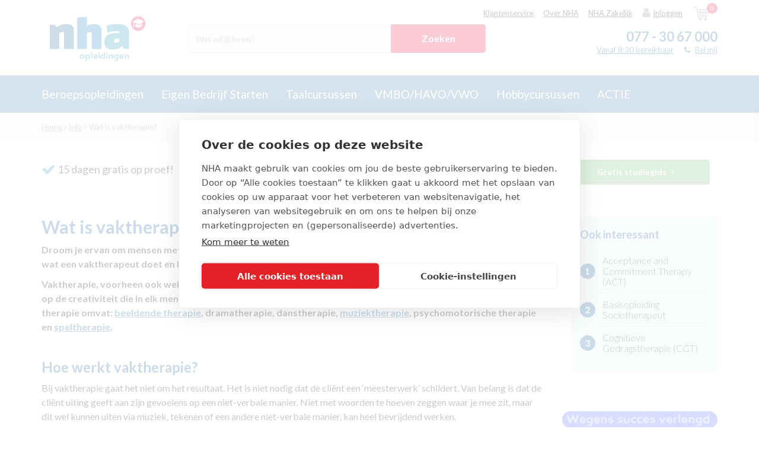

--- FILE ---
content_type: text/html; charset=UTF-8
request_url: https://www.nha.nl/info/wat-is-vaktherapie
body_size: 24427
content:
<!DOCTYPE html>
<!--[if IE 9]>
<html class="no-js ie ie9">
<![endif]-->
<!--[if IE 10]>
<html class="no-js ie ie10">
<![endif]-->
<!--[if IE 11]>
<html class="no-js ie ie11">
<![endif]-->
<html class="no-js">
<head>
    <title>Wat is Vaktherapie? Ontdek het hier!</title>    <meta name="description" content="Help mensen met psychische klachten om emoties creatief te uiten met Vaktherapie. Ontdek hier wat Vaktherapie is en wat een vaktherapeut doet &gt;&gt;" />            	
		<script>(function(w,d,s,l,i){w[l]=w[l]||[];w[l].push({'gtm.start':
		new Date().getTime(),event:'gtm.js'});var f=d.getElementsByTagName(s)[0],
		j=d.createElement(s),dl=l!='dataLayer'?'&l='+l:'';j.async=true;j.src=
		'https://www.googletagmanager.com/gtm.js?id='+i+dl;f.parentNode.insertBefore(j,f);
		})(window,document,'script','dataLayer','GTM-NV2M3S');</script>


	    <script>
        window.updateChatbotConversationId = function() {
            var sessionId = document.cookie.match(/PHPSESSID=([^;]+)/);
            if (sessionId) {
                document.querySelectorAll('[src*="studiekeuzetest.nha.nl"], [href*="studiekeuzetest.nha.nl"]').forEach(function(el) {
                    var attr = el.src ? 'src' : 'href';
                    var url = el[attr];
                    if (url.indexOf('conversation_id') !== -1) {
                        el[attr] = url.replace(/conversation_id(=[^&]*)?/, 'conversation_id=' + sessionId[1]);
                    }
                });
            }
        };
    </script>
    
	
		<!-- CookiePro Cookies Consent Notice start for nha.nl -->
		<script src="https://cookie-cdn.cookiepro.com/scripttemplates/otSDKStub.js" data-document-language="true" type="text/javascript" charset="UTF-8" data-domain-script="018f528a-974d-7e91-8604-37d59182b2a4" ></script>
		<script type="text/javascript">
		function OptanonWrapper() { }
		</script>
		<!-- CookiePro Cookies Consent Notice end for nha.nl -->

	    <!-- Additional/external scripts -->
    <meta name="google-site-verification" content="Avxb17BHUyzGQilIQ_pDH8YnGckAZtS3Eowc4OIeoKM" />
    <!-- start Omniconvert.com code -->
    <link rel="dns-prefetch" href="//app.omniconvert.com" />
    <script type="text/javascript">window._mktz=window._mktz||[];</script>
    <script src="//cdn.omniconvert.com/js/se06019.js" async></script>
    <!-- end Omniconvert.com code -->
    <meta charset="utf-8">
    <meta http-equiv="X-UA-Compatible" content="IE=edge">
    <meta name="viewport" content="width=device-width, initial-scale=1, maximum-scale=1, user-scalable=no">
    <link rel="icon" type="image/png" href="/static/img/favicon.png" />
    <link rel="apple-touch-icon" href="/static/img/favicon-idevices.png" />
    <link rel="canonical" href="https://www.nha.nl/info/wat-is-vaktherapie" />
    <link href="//maxcdn.bootstrapcdn.com/font-awesome/4.5.0/css/font-awesome.min.css" rel="stylesheet">
    <script src="/static/js/libs/lazysizes.min.js" async=""></script>
    <script type="text/javascript">
        var _DOMAIN = "https://www.nha.nl/";
        var _ES_DOMAIN = "http://185.100.128.45:9200/";
        var _STATIC = "/static/";
        var _APPID = '1';
        var _NCS_ALLOWED_APP_IDS = [1,2];
        var _LOCALE = {
            '_NL_select_id' : 'a87f3cd1-19b6-e611-80fa-5065f38bd421',
            'main_country_select' : ['a87f3cd1-19b6-e611-80fa-5065f38bd421','8c7e3cd1-19b6-e611-80fa-5065f38bd421','d87e3cd1-19b6-e611-80fa-5065f38bd421'],
            'current' : 'nl',
            'nl': {
                '_code' : 'nl',
                '_name' : 'Nederland',
                '_phone_min_length' : 10,
                '_phone_max_length' : 10,
                '_post_max_length' : 7,
                '_post_min_length' : 6,
                '_select_id' : 'a87f3cd1-19b6-e611-80fa-5065f38bd421'
            },
            'be' : {
                '_code' : 'be',
                '_name' : 'Belgium',
                '_phone_min_length' : 8,
                '_phone_max_length' : 20,
                '_post_max_length' : 4,
                '_post_min_length' : 4,
                '_select_id' : '8c7e3cd1-19b6-e611-80fa-5065f38bd421'
            },
            'de' : {
                '_code' : 'de',
                '_name' : 'Germany',
                '_phone_min_length' : 6,
                '_phone_max_length' : 50,
                '_post_max_length' : 5,
                '_post_min_length' : 5,
                '_select_id' : 'd87e3cd1-19b6-e611-80fa-5065f38bd421'
            }
        };
        var _VALIDATION = {
            '_email' : /^(?!.*\.{2})[a-zA-Z0-9.!#$%&\'*+\/=?^_`{|}~-]{0,64}[a-zA-Z0-9_-]@[a-zA-Z0-9](?:[a-zA-Z0-9-]{0,61}[a-zA-Z0-9])?(?:\.[a-zA-Z0-9](?:[a-zA-Z0-9-]{0,61}[a-zA-Z0-9])?)+$/        };
                var _STUDENT_LOGIN = false;
        var _STUDENT_HOMEWORK = '';
                    var translations = {
LANG_CHECKOUT_DISCOUNT_INFO_LENGTH : "Max 100 chars",
LANG_CHECKOUT_NOTE_CHAR : "Max 2000 chars",
LANG_CITY_IS_EMPTY : "City is required",
LANG_COUNTRY_IS_EMPTY : "Country is required",
LANG_DUPLICATED_EMAIL_INFO : "Uw e-mailadres is in ons systeem meerdere keren bekend. Hierdoor kunnen wij u niet inloggen. Neem aub contact op met onze klantenservice om dit probleem op te lossen.",
LANG_DUPLICATED_EMAIL_TITLE : "Inloggen is op dit moment niet mogelijk",
LANG_EMAIL_IS_EMPTY : "Email is required",
LANG_FIRSTNAME_IS_EMPTY : "Firstname is required",
LANG_HAS_BEEN_ADDED : "toegevoegd.",
LANG_HOUSE_NR_IS_EMPTY : "House nr is required",
LANG_INVALID_EMAIL_FORMAT : "Invalid email format",
LANG_INVALID_FIRSTNAME_FORMAT : "Firstname invalid format",
LANG_INVALID_LASTNAME_FORMAT : "Lastname invalid format",
LANG_INVOICE_NOT_READY : "LANG_INVOICE_NOT_READY",
LANG_LASTNAME_IS_EMPTY : "Lastname is required",
LANG_LOADING : "Loading ...",
LANG_MANAGECALLS_DELETE_BTN : "Verwijder",
LANG_MANAGECALLS_DELETE_DESCRIPTION : "Geef hieronder aan waarom dit contact verwijderd moet worden.",
LANG_MANAGECALLS_DELETE_EXTRATEXT : "Opmerking",
LANG_MANAGECALLS_DELETE_HEADER : "TM contact verwijderen",
LANG_MANAGECALLS_DELETE_REASON : "Geef hieronder aan waarom dit contact verwijderd moet worden.",
LANG_MANAGECALLS_DELETE_REASON_SELECT : "-- Kies reden --",
LANG_MANAGECALLS_POSTPONE_BTN : "Opslaan",
LANG_MANAGECALLS_POSTPONE_DATE : "Terugbellen op:",
LANG_MANAGECALLS_POSTPONE_DESCRIPTION : "Geef aan wanneer we moeten terugbellen&nbsp;",
LANG_MANAGECALLS_POSTPONE_HEADER : "Terugbellen",
LANG_MANAGECALLS_POSTPONE_REASON : "Reden:",
LANG_MT_BUILDING_EMAILS : "Email list is being built...",
LANG_MT_CANCEL_AND_EDIT : "Cancel and Edit",
LANG_MT_CONFIRM_SAVE : "Confirm & Save",
LANG_MT_EMAIL : "E-mailadres",
LANG_MT_EXCLUDED : "Excluded",
LANG_MT_EXTRA_COL : "Extra columns",
LANG_MT_EXTRA_COL_COLUMN_NAME : "Name",
LANG_MT_EXTRA_COL_COLUMN_TYPE : "Type",
LANG_MT_EXTRA_COL_COLUMN_VALUE : "Value",
LANG_MT_EXTRA_COL_DAYS : "days",
LANG_MT_EXTRA_COL_ENTER_COLUMN_VALUE : "Enter column name",
LANG_MT_EXTRA_COL_ENTER_NUMBER_OF_DAYS : "+/- number of days",
LANG_MT_EXTRA_COL_ENTER_VALUE : "Enter value",
LANG_MT_EXTRA_COL_SELECT_COLUMN_TYPE : "Select column type",
LANG_MT_EXTRA_COL_TYPE_DATE : "Date",
LANG_MT_EXTRA_COL_TYPE_STATIC : "Static",
LANG_MT_FINAL_EMAIL_LIST : "Final email list",
LANG_MT_FINISHING_EMAILS : "Your action is being processed...",
LANG_MT_GEN_DATE2 : "Generation Date",
LANG_MT_GEN_HOUR : "Generation Hour",
LANG_MT_INCLUDED : "Included",
LANG_MT_NAME : "Naam",
LANG_MT_NO_ACTION : "No Action Selected, please close and select an action.",
LANG_MT_PHONE : "Telefoonnummer",
LANG_MT_POPUP_DELETE_BTN : "Yes, delete!",
LANG_MT_POPUP_DELETE_HEADER : "Process delete",
LANG_MT_POPUP_DELETE_SUB_HEADER : "Do you want to delete process?",
LANG_MT_POPUP_SUMMARY : "Summary",
LANG_MT_POPUP_SUMMARY_DESC : "Below is a summary of chosen options. Please verify if everything is correct and confirm to start the action.",
LANG_MT_SELECTED_ACTIONS : "Selected actions",
LANG_MT_START_CYCLE : "Start Cycle",
LANG_MT_START_DATE2 : "Start Date",
LANG_MT_START_HOUR : "Start Hour",
LANG_MT_TABLE_NAME : "Name",
LANG_MT_TABLE_VALUE : "Value",
LANG_NCS_CARTS_BTN : "Bekijk winkelwagen",
LANG_NCS_CARTS_HEADER : "Jouw winkelwagen",
LANG_NCS_EMPTY_CART : "Jouw winkelwagen is leeg",
LANG_NCS_JS_GO_TO_CHECKOUT : "Doorgaan",
LANG_NCS_JS_OF : "of",
LANG_NCS_JS_REMOVE_CART : "Verwijder",
LANG_NCS_JS_WITHOUT_HELP : "Zonder hulp",
LANG_NCS_JS_WITH_HELP : "Met hulp",
LANG_PHONE_IS_EMPTY : "Phone is required",
LANG_PICKUP_NO_RESULTS : "Er is geen geldige postcode ingevuld.",
LANG_PICKUP_POINT_PICK_VALID : "Kies een PostNL-ophaalpunt",
LANG_PICKUP_POINT_TEXT : "Je ontvangt een bericht zodra je pakket klaar ligt om op te halen. Jouw pakket blijft 1 week&nbsp;bij het ophaalpunt liggen.",
LANG_POSTCODE_IS_EMPTY : "Postcode is required",
LANG_SEARCH_CUSTOMER_BY : "Zoek de contactpersoon via:",
LANG_SEARCH_CUSTOMER_EMAIL : "E-mail (contactpersoon)",
LANG_SEARCH_CUSTOMER_NUMBER : "Klantnummer",
LANG_SEARCH_FILTER_BY : "Filter",
LANG_SEARCH_ORDER_NUMBER : "Ordernummer",
LANG_STREET_IS_EMPTY : "Street is required",
LANG_TITLE_IS_EMPTY : "Title is required",
LANG_TOOLS : "Actie",
LANG_VALIDATION_BIRTHDATE_REQUIRED : "Birthdate field is required.",
LANG_ZEROBOUNCE_CANT_CONTINUE : "Het is niet mogelijk om het ingevoerde e-mailadres te gebruiken, gebruik een ander e-mailadres.&nbsp;",
LANG_ZEROBOUNCE_CHECK_SPELLING : "Weet je zeker dat je e-mailadres klopt? Controleer het invoerveld en klik op 'Ja, ik wil de gratis proefles'.",
LANG_ZEROBOUNCE_INVALID : "Het ingevoerde e-mailadres klopt niet.&nbsp; Gebruik een ander e-mailadres.",
LANG_ZEROBOUNCE_INVALID_FORMAT : "Het ingevoerde e-mailadres is ongeldig. Vul een geldig en werkend e-mailadres in.",
LANG_ZEROBOUNCE_OTHER_ERROR : "Er is iets misgegaan, probeer het nog een keer.",
LANG_ZEROBOUNCE_POSSIBLE_TYPO : "Je ingevoerde e-mailadres \"__TYPO__\"&nbsp;bevat waarschijnlijk een typefout. Bedoel je misschien \"__SUGGESTION__\"?",
LANG_ZEROBOUNCE_QUOTA : "Mogelijk zit je mailbox vol en ga je de proeflesbevestiging niet ontvangen. Weet je zeker dat je dit e-mailadres wil gebruiken?",
LANG__address_info : "Adresgegevens",
LANG__add_doc : "Document toevoegen?",
LANG__all_results : "Alle resultaten",
LANG__all_results_content : "Bekijk informatie &amp; interessegebieden",
LANG__all_results_for : "Resultaten",
LANG__all_studies : "Alle studies",
LANG__area_of_interest : "Interessegebieden",
LANG__autocomplete_infos : "Informatie",
LANG__autocomplete_studies : "Opleidingen",
LANG__both_will_be_sent : "Zowel print als digitaal wordt toegestuurd.",
LANG__change_base : "The link is uknown.",
LANG__change_danger : "Geen toegang (verkeerd e-mailadres, geen toegang, of de pagina is vernieuwd)",
LANG__change_fail : "Er is een fout opgetreden, het wachtwoord is niet gewijzigd",
LANG__change_file : "Bestand wijzigen",
LANG__change_no_numbers : "Het wachtwoord moet ten minste één cijfer bevatten.",
LANG__change_no_uppercase : "Het wachtwoord moet ten minste één hoofdletter bevatten.",
LANG__change_short : "Het wachtwoord is te kort (minder dan 8 karakters)",
LANG__change_success : "Je wachtwoord is succesvol veranderd",
LANG__change_timeout : "Er is een fout opgetreden, probeer opnieuw binnen enkele minuten.",
LANG__change_time_exceeded : "Er is te veel tijd verstreken, probeer het nog een keer.",
LANG__checkout_session_expired : "De sessie is verlopen, probeer opnieuw.",
LANG__choose_a_study_to_begin : "Kies een opleiding om te beginnen",
LANG__choose_file : "Bestand kiezen",
LANG__contact_and_payment_errors : "Contact and payment errors",
LANG__contact_errors : "Contact section has errors",
LANG__contact_info : "Contactgegevens",
LANG__course_max_reached : "[NL]You can select a max of:",
LANG__digital_pdf_has_been_disabled : "Jouw studiegids wordt zo spoedig mogelijk verstuurd naar het opgegeven adres.",
LANG__digital_version : "ontvang je digitaal",
LANG__diploma : "Afronding",
LANG__duration : "Studieduur",
LANG__email_cant_be_the_same : "Het E-mailadres mag niet gelijk zijn aan dat van de student.",
LANG__empty_field : "Verplicht veld",
LANG__error : "Er is een fout opgetreden, probeer het later opnieuw.",
LANG__error_please_refresh : "An error occured, please refresh page",
LANG__error_refresh : "An error occured. Please refresh your page.",
LANG__exisiting_email : "Er is al een contactpersoon met dit e-mailadres. opslaan is niet mogelijk.",
LANG__expired : "Niet meer beschikbaar",
LANG__favLimit : "Je kunt maximaal 9 cursussen/opleidingen aan je wishlist toevoegen",
LANG__favorite : "Bewaren",
LANG__finance_status_0 : "LET OP! deze contactpersoon heeft een financi&euml;le status als wanbetaler, Aangemaand enz.",
LANG__finance_status_1 : "De financi&euml;le status is oke",
LANG__finance_status_error : "De financi&euml;le status kan niet gecontroleerd worden",
LANG__form_failed : "Er is een fout opgetreden, het formulier is niet verzonden",
LANG__form_sent : "We hebben uw bericht succesvol ontvangen.",
LANG__free_lesson : "Proefles",
LANG__HARDBOUNCE_GEN_EMAILS : "Emails generated hardbounce for this contact:",
LANG__invalid_discount : "Deze kortingscode is helaas niet geldig. Wijzig de code en probeer het opnieuw.",
LANG__invalid_email : "Vul een geldig e-mailadres in",
LANG__invalid_field : "Selecteer jouw keuze",
LANG__leave_page_title : "..Gratis tablet....NHA cursussen en opleidingen als (online) thuisstudie of zelfstudie",
LANG__login_fail : "Inloggen mislukt. Je gegevens zijn onjuist",
LANG__login_success : "Ingelogd",
LANG__login_timeout : "Er is een fout opgetreden, probeer het opnieuw binnen enkele minuten.",
LANG__months : "maanden",
LANG__move_to_paragin_employee_succeed : "Order #{ordernumber} created with success.",
LANG__move_to_paragin_fail : "Het laden van de proefles is mislukt. Probeer het later nog een keer.",
LANG__mr : "Dhr.",
LANG__mrs : "Mvr.",
LANG__next : "Volgende pagina",
LANG__no_query : "Geen zoekopdracht ingevuld, vul minstens 1 zoekopdracht in het zoekvenster in",
LANG__no_results : "Er zijn geen resultaten voor jouw zoekopracht. Probeer het nog eens met andere zoektermen",
LANG__no_results_at_all : "Er zijn geen resultaten voor jouw zoekopracht. Probeer het nog eens met andere zoektermen",
LANG__no_results_content : "Geen resultaten voor informatie.",
LANG__no_variant : "Geen studiepagina beschikbaar. Stuur a.u.b. een printscreen naar Roel en Bart",
LANG__or : "of",
LANG__or_pay : "of&nbsp;",
LANG__passwords_must_match : "Het nieuwe wachtwoord komt niet met elkaar overeen.",
LANG__password_rules : "Je wachtwoord dient uit 8 karakters te bestaan en minimaal 1 hoofdletter te bevatten.",
LANG__past_date_forbidden : "Verkeerde datum ingevuld",
LANG__payment_errors : "Payment section has errors",
LANG__period_name : "maanden",
LANG__period_name_single : "maand",
LANG__please_select_min_one : "Selecteer minstens 1 studiegids",
LANG__points : "Lesgeld",
LANG__prev : "Vorige pagina",
LANG__price : "Prijs",
LANG__print_pdf_has_been_disabled : "Binnen enkele ogenblikken ontvang je per e-mail jouw digitale studiegids.",
LANG__print_version : "ontvang je per post",
LANG__questionaire_desc : "Hoe heb je ons gevonden?",
LANG__questionaire_select : "--Selecteer--",
LANG__questionaire_send : "Verstuur en terug naar homepage",
LANG__read_less : "minimaliseren",
LANG__read_more : "Lees meer",
LANG__recent_searches : "Je recente zoekopdrachten",
LANG__remove_doc : "Document verwijderen",
LANG__required_field : "Verplicht veld",
LANG__reset_email_emark_error : "Oeps, er ging iets fout. Neem even contact met ons op.",
LANG__reset_email_emark_toomany_error : "Oeps, er ging iets fout. Neem even contact met ons op.",
LANG__reset_email_not_exists : "Het opgegeven e-mailadres is bij ons niet bekend.",
LANG__reset_fail : "Je wachtwoord kan niet worden gereset. Probeer het later nog een keer",
LANG__reset_success : "Je wachtwoord is gereset. Je ontvangt een e-mail met instructies voor het wijzigen van je wachtwoord.",
LANG__reset_timeout : "Er is een fout opgetreden, probeer het opnieuw binnen enkele minuten.",
LANG__results_for : "resultaten voor",
LANG__reviewed_by : "Beoordeeld door __NUMBER__ student(en)",
LANG__search_free_lesson : "Gratis proefles",
LANG__search_only_digits : "Zoekterm mag alleen getallen bevatten",
LANG__select : "--Selecteer--",
LANG__show_study : "Studie bekijken",
LANG__sign_up : "Inschrijven",
LANG__sign_up_addition : "15 dagen gratis proberen",
LANG__sign_up_fail : "Er ging iets fout, probeer opnieuw.",
LANG__sign_up_timeout : "De gebruiker kan niet worden opgeslagen. Probeer het later nog een keer.",
LANG__step2_desc : "Heb je al een idee waar je naar op zoek bent? Wellicht iets uit onderstaande lijst?",
LANG__step2_header : "Top, we mailen jou de nieuwsbrief!",
LANG__studies : "studiegidsen per post selecteren.",
LANG__study_guide_request_sent : "Bedankt voor je aanvraag! Heb je een digitale gids aangevraagd, dan ontvang je deze direct in je mailbox. Heb je een fysieke gids aangevraagd, dan verzenden we deze vandaag gratis per post.",
LANG__study_start : "Kies een opleiding om te beginnen",
LANG__success_send : "We hebben je gegevens succesvol ontvangen.",
LANG__total : "Totaalprijs",
LANG__unfavorite : "Bewaard",
LANG__updating_cart : "Cart updating",
LANG__uploaded : "geüpload",
LANG__uploading : "Aan het uploaden...",
LANG__upload_failed : "Kan het bestand niet uploaden",
LANG__user_saving : "Contactpersoon is opgeslagen",
LANG__user_start : "Kies een contactpersoon om te beginnen",
LANG__you_already_picked_this : "Al geselecteerd",
LANG__you_can_pick_max : "Je kunt maximaal",
LANG_BACK : "Back",
LANG_EMP_MANAGE_CALLS : "Telemarketing",
LANG_EMP_MARKETING_TOOL : "Marketing Tool",
LANG_EMP_MARKETING_TOOL_BACK_TO_LIST : "Back to marketing tool lists",
LANG_MANAGECALLS_LIST_POSTPONE_DATE : "Terugbellen",
LANG_MANAGECALLS_LIST_SUBJECT : "Onderwerp",
LANG_MANAGECALLS_LIST_TOTAL : "Totaal open NL",
LANG_MANAGECALLS_POSTPONE_FREETEXT : "Opmerking",
LANG_MT_ACTIONS : "Acties",
LANG_MT_ACTIVITEITEN_NAME : "voer naam in",
LANG_MT_ADD_PROCESS : "Voeg nieuw proces toe",
LANG_MT_ANOTHER_ORDER : "Create another",
LANG_MT_CALENDAR : "Kalender",
LANG_MT_CHANNEL : "Channel",
LANG_MT_CHECK_AND_CONFIRM : "Bevestig",
LANG_MT_CREATED_DESC : "Your action has been created and processed.",
LANG_MT_CREATED_HEADER : "Success",
LANG_MT_CREATE_LIST : "Maak Statische marketinglijst",
LANG_MT_CREATE_ORDER_LIST_NAME : "Cre&euml;er telefoongesprekken",
LANG_MT_CURRENT_SCHEDULE_LEGEND_GEN : "Proces inplannen",
LANG_MT_CURRENT_SCHEDULE_LEGEND_LUNCH : "launching the action",
LANG_MT_DELETE_PROCESS : "Verwijder",
LANG_MT_EDIT_PROCESS : "Wijzig",
LANG_MT_EMAIL_TEMPLATE : "Stuur nieuwsbrief template:",
LANG_MT_EXPORT_CSV : "Exporteer als .CSV",
LANG_MT_EXPORT_CSV_PLACEHOLDER : "naam van de file",
LANG_MT_EXPORT_MARKETING_ACTION : "Bewaar in&nbsp;Marketing actions",
LANG_MT_EXPORT_MARKETING_ACTION_PLACEHOLDER : "Marketing actions naam",
LANG_MT_GEN_DATE : "Gen. datum",
LANG_MT_LIST_NAME_PLACEHOLDER : "voer naam in",
LANG_MT_LOGS : "Logs",
LANG_MT_MARKETING_LISTS : "Marketinglijsten",
LANG_MT_MARKETING_LISTS_EXCLUDED : "Marketinglijsten uitsluiten",
LANG_MT_MARKETING_LISTS_INCLUDED : "Marketinglijsten&nbsp;toevoegen",
LANG_MT_MESSAGE : "Message",
LANG_MT_ORDER_LIST : "Overzicht TM contacten",
LANG_MT_ORDER_LIST_STATUS_CALL_LATER : "Call Later",
LANG_MT_ORDER_LIST_STATUS_CANCEL : "Blokkade opheffen",
LANG_MT_ORDER_LIST_STATUS_CREATE : "Inschrijven",
LANG_MT_ORDER_LIST_STATUS_DATE : "Date:",
LANG_MT_ORDER_LIST_STATUS_DELETE : "Verwijder",
LANG_MT_ORDER_LIST_STATUS_LOCKED : "Locked",
LANG_MT_ORDER_LIST_STATUS_LOCKED_BY : "In gebruik door:",
LANG_MT_ORDER_LIST_STATUS_OPEN : "Start",
LANG_MT_ORDER_LIST_STATUS_POSTPONE : "Opnieuw inplannen",
LANG_MT_PROCESS_CREATED_BY : "Gemaakt door",
LANG_MT_PROCESS_DATE : "Date",
LANG_MT_PROCESS_ENQUEUED : "Enqueued",
LANG_MT_PROCESS_FREQUENCY : "Frequentie",
LANG_MT_PROCESS_HEADER : "Overzicht processen",
LANG_MT_PROCESS_LAST_EXEC_DATE : "Last execution",
LANG_MT_PROCESS_NAME : "Proces naam",
LANG_MT_PROCESS_NEXT_DATE : "Volgende run",
LANG_MT_PROCESS_PENDING : "Pending",
LANG_MT_PROCESS_PROCESSING : "Running",
LANG_MT_PROCESS_RUNNING : "Running",
LANG_MT_PROCESS_STATUS : "Status",
LANG_MT_PROCESS_STOPPED : "Stopped",
LANG_MT_PROCESS_WAITING : "Stand by",
LANG_MT_SAVE_ACTIVITEITEN : "Cre&euml;er Activiteiten",
LANG_MT_SAVE_ACTIVITEITEN_PLACEHOLDER : "Name",
LANG_MT_SET_GENDATE : "Verwerk gekozen lijsten op:",
LANG_MT_SET_STARTDATE : "Proces uitvoeren op:",
LANG_MT_SHOW_CALENDAR : "Toon kalender",
LANG_MT_START_DATE : "Start datum",
LANG_MT_START_PROCESS : "Start",
LANG_MT_STOP_PROCESS : "Stop",
LANG_MT_TIME : "Time",
};
            </script>
            <link rel="stylesheet" href="/static/css/main.min.css?da39a3ee5e6b4b0d3255bfef95601890afd80709">
        <script src="/static/js/libs/modernizr.min.js"></script>
        <meta name="msvalidate.01" content="AD1D7E638514438F646A06BFED26798F" />        <script src='https://www.google.com/recaptcha/api.js'></script>
        <meta name="ahrefs-site-verification" content="b2958629b3d3dd41812ea7c18bbada365b1c4cf6896a8cd4f6fe4dc30d62c6c5">


    </head>

<body class="nHa " data-route="page/index/index" data-backend="false" data-show_cookie="1">
    <div class="scrollDetector"></div>
    
    
    <div class="mobile-overflow-container">
        	
		<noscript><iframe src="https://www.googletagmanager.com/ns.html?id=GTM-NV2M3S"
		height="0" width="0" style="display:none;visibility:hidden"></iframe></noscript>

	
                    <header class="short-header" id="mainHeader" data-page_type="">
    <div class="container">
        <div class="hamburger only-mobile">
            <i class="fa fa-bars"></i>
            <small>Menu</small>
        </div>
        <div class="hamburger-close only-mobile">
            <i class="fa fa-times"></i>
        </div>

        <div class="mobile-search">
            <i class="fa fa-search"></i>
            <small>Zoeken</small>
        </div>

        <div class="main-logo" id="mainLogo">
            <a href="/">
                	<svg class="NHA-logo" id="Laag_1" data-name="Laag 1" xmlns="http://www.w3.org/2000/svg" xmlns:xlink="http://www.w3.org/1999/xlink" viewBox="0 0 566.93 312.46"><defs><style>.cls-1{fill:none;}.cls-2{clip-path:url(#clip-path);}.cls-3{fill:#004f90;}.cls-4{fill:#006db6;}.cls-5{fill:#0088a7;}.cls-6{fill:#e40040;}.cls-7{fill:#fff;}.cls-8{isolation:isolate;}.cls-9{fill:#1d92aa;}</style><clipPath id="clip-path"><rect class="cls-1" x="4.43" y="25.52" width="561.49" height="195.8"/></clipPath></defs><g id="Illustratie_73" data-name="Illustratie 73"><g class="cls-2"><g class="cls-2"><path class="cls-3" d="M32.74,75.58,46.88,89.72q26.34-18.39,56.61-18.4c13.21,0,23.56,2.88,31.13,8.63s11.32,13.73,11.32,23.92V217.08H89.32V118H80.56c-6.41,0-11.28.69-14.57,2.11s-4.93,4.28-4.93,8.62v88.32H4.43V75.58Z"/></g><g class="cls-2"><path class="cls-4" d="M223,129.91v87.16h-56.6V33.13L223,28.88V80.66a86.46,86.46,0,0,1,40.18-9.34q22.08,0,33.39,8.63t11.33,23.92V217.08H251.34V118h-8.78c-6.78,0-11.73.69-14.86,2.11S223,124.8,223,129.91"/></g><g class="cls-2"><path class="cls-5" d="M382.07,168.4V180h11.61c8.29,0,13.63-.93,16-2.82a9,9,0,0,0,3.55-7.37V156.52H401.61c-6.81,0-11.74.7-14.87,2.1s-4.67,4.68-4.67,9.78m19.82-97.08q67.91,0,67.91,46.71v99H441.51l-16.14-16.14c-5.46,6.42-12.94,11.43-22.35,15a75.69,75.69,0,0,1-26.76,5.38q-12.58,0-20.22-2a50.42,50.42,0,0,1-15-6.8q-16.12-10.18-16.14-37.92,0-50.93,77-50.94h11.3V113.48q-9-.57-15-.57-32,0-54.91,7.64L336.51,80.1q28.29-8.76,65.38-8.78"/></g><g class="cls-2"><path class="cls-6" d="M565.93,68.41A42.89,42.89,0,1,1,523,25.52a42.89,42.89,0,0,1,42.89,42.89"/></g><g class="cls-2"><path class="cls-7" d="M553.41,52,522.08,42.7a10.29,10.29,0,0,0-7.24.93L492.1,57.43c-1.88,1.14-1.71,2.63.38,3.32l3.14,1V73.94a2.51,2.51,0,1,0,2.58-.09V62.62L529.86,73a7.69,7.69,0,0,0,6.78-1.42l17.61-15.72c1.65-1.46,1.27-3.17-.84-3.8"/></g><g class="cls-2"><path class="cls-7" d="M498.91,79.58a3.31,3.31,0,0,1-3.79,0L493.6,90.35c-.39,2.36,2-1,3.71-1,1,0,3.88,3.86,3.43,1-.17-1.1-1.83-10.83-1.83-10.83"/></g><g class="cls-2"><path class="cls-7" d="M530.7,77.14l-22.77-7.66c-.93,4.86-1.52,9.32-1.51,9.34v2.76c1,7,9.28,9.54,19.28,9.58h.08c10,0,18.27-5.3,19.27-12.34h0s-.63-3.68-1.14-8.85l-6.44,5.75a7.7,7.7,0,0,1-6.77,1.42"/></g></g></g><rect class="cls-1" x="-3" y="227.46" width="572.93" height="74.25"/><g class="cls-8"><g class="cls-8"><path class="cls-9" d="M209.12,261.55c0,8.13-5.63,13.6-14,13.6S181,269.68,181,261.55s5.68-13.39,14.12-13.39S209.12,253.53,209.12,261.55Zm-7.14,0a6.91,6.91,0,1,0-13.81,0c0,4.27,2.81,7.14,6.93,7.14S202,265.82,202,261.55Z"/><path class="cls-9" d="M241.27,261.6c0,7.77-5.05,12.93-12,12.93a63.21,63.21,0,0,1-7.45-.32v12h-7.24V249.67a111,111,0,0,1,14.23-1.2C236.74,248.47,241.06,253.68,241.27,261.6Zm-7,.21c0-4.17-1.72-7.35-6.62-7.35-2.29,0-4.17.16-5.84.32v13.29a35.28,35.28,0,0,0,6.31.41C231.79,268.48,234.24,265.51,234.24,261.81Z"/><path class="cls-9" d="M254.3,274.21h-7.24v-37h7.24Z"/><path class="cls-9" d="M285.31,259.31a22.89,22.89,0,0,1-.47,5.06H267.38c.94,2.65,3.39,4.32,7.09,4.32a46.79,46.79,0,0,0,8.86-1.3l1,5.68A33.87,33.87,0,0,1,274.26,275c-9.59,0-14.49-5.84-14.49-13.29,0-8.08,5.68-13.29,13.19-13.29C280,248.42,285.2,252.8,285.31,259.31Zm-18.24-.1h11.77a5.37,5.37,0,0,0-5.73-5.16C269.88,254.05,267.75,256.08,267.07,259.21Z"/><path class="cls-9" d="M289.37,241.28a4.64,4.64,0,1,1,4.64,4.53A4.49,4.49,0,0,1,289.37,241.28Zm8.29,32.93h-7.25v-25h7.25Z"/><path class="cls-9" d="M329.39,273.85a95.28,95.28,0,0,1-14.69.94c-6.67,0-12-4.59-12-13.29.05-7.82,4.33-13,13-13a42.21,42.21,0,0,1,6.41.57V237.22h7.24ZM309.75,261.5c0,4.48,2.08,7.45,6.62,7.45.83,0,2.81-.1,5.78-.42V255a30,30,0,0,0-5.42-.58C311.42,254.46,309.75,257.49,309.75,261.5Z"/><path class="cls-9" d="M335.39,241.28a4.64,4.64,0,1,1,4.63,4.53A4.49,4.49,0,0,1,335.39,241.28Zm8.28,32.93h-7.24v-25h7.24Z"/><path class="cls-9" d="M376,258.06v16.15h-7.24v-14a4.8,4.8,0,0,0-5-5.16c-1.83,0-3.81.15-5.89.36v18.81h-7.25V249.67a123.92,123.92,0,0,1,14.85-1.2C371.81,248.47,376,252.28,376,258.06Z"/><path class="cls-9" d="M407.77,249.67v24.08c0,8.07-4.85,13.8-14.59,13.8a37.12,37.12,0,0,1-8.91-1.51l1.14-5.83a54.88,54.88,0,0,0,7.56,1c4.74,0,7.35-2.5,7.55-7a62.62,62.62,0,0,1-7.45.32c-7,0-12-5.16-12-12.93,0-7.92,4.53-13.13,12.5-13.13C401.25,248.47,404.64,249.41,407.77,249.67Zm-19.65,12.14c0,3.7,2.4,6.67,6.1,6.67a34.94,34.94,0,0,0,6.3-.41V254.78a58.16,58.16,0,0,0-5.83-.32C389.79,254.46,388.12,257.64,388.12,261.81Z"/><path class="cls-9" d="M438.3,259.31a22.9,22.9,0,0,1-.46,5.06H420.38c.94,2.65,3.39,4.32,7.09,4.32a46.61,46.61,0,0,0,8.85-1.3l1,5.68A33.75,33.75,0,0,1,427.26,275c-9.59,0-14.49-5.84-14.49-13.29,0-8.08,5.68-13.29,13.19-13.29C433,248.42,438.2,252.8,438.3,259.31Zm-18.23-.1h11.77a5.37,5.37,0,0,0-5.73-5.16C422.88,254.05,420.74,256.08,420.07,259.21Z"/><path class="cls-9" d="M469.05,258.06v16.15h-7.24v-14a4.81,4.81,0,0,0-5-5.16c-1.82,0-3.8.15-5.88.36v18.81h-7.25V249.67a123.92,123.92,0,0,1,14.85-1.2C464.83,248.47,469.05,252.28,469.05,258.06Z"/></g></g></svg>

            </a>
        </div>

        <a href="https://service.nha.nl" class="mobile-login visible-xs visible-sm">
            <i class="fa fa-user"></i>
            <small>Inloggen</small>
        </a>
                <a href="#" class="open-ncs-carts-mobile disabled">
            <img data-src="/static/img/ncs-cart-icon.png" class="lazyload ncs-cart-icon">
            <span class="number-of-ncs-carts">0</span>
        </a>
        
        <div class="callcenter">
            <ul class="callcenter-links">
                                                            <li><a href="/klantenservice">Klantenservice</a></li>
                                            <li><a href="/over-nha">Over NHA</a></li>
                                            <li><a href="/zakelijk">NHA Zakelijk</a></li>
                                                    <li class="userBar">
                                            <!-- <span class="openLoginPop" data-toggle="modal" data-target="#loginPop"> -->
<a href="https://service.nha.nl" class="openLoginPop">
    <i class="fa fa-user"></i>
    Inloggen</a>                                    </li>

                                <li>
                    <a href="#" class="open-ncs-carts disabled">
                        <img data-src="/static/img/ncs-cart-icon.png" class="lazyload ncs-cart-icon">
                        <span class="number-of-ncs-carts">0</span>
                    </a>
                </li>
                            </ul>
            <div class="callcenter-desc">
                <div class="callcenter-number">
                                            077 - 30 67 000                                    </div>
                                <a class="opening-hours" href="/klantenservice"></a>
                <span class="call-us openCallMePop" data-toggle="modal" data-target="#callmePop"><i class="fa fa-phone"></i>Bel mij</span>
                            </div>
        </div>

        <div class="secondary-search" id="secondarySearch">
            <form action="/search" class="form-inline secondary-search-form">
                <span class="form-group">
                    <span class="input-group">
                        <input type="text" name="q" class="form-control searchBox" id="menuSearch" placeholder="Wat wil jij leren?" autocomplete="off">
                        <span class="input-group-btn">
                            <button class="btn aux searchTopBtn" type="submit">Zoeken</button>
                        </span>
                    </span>
                    <span class="popAutocomplete--results">
                        <span class="a-study"></span>
                        <span class="a-content"></span>
                    </span>
                </span>
            </form>
        </div>
        <div class="clearfix"></div>
        <div class="visible-xs visible-sm mobile-menu">
    <ul class="mobile-site-links">
                            <li><span data-menutab="82">Klantenservice</span></li>
            <ul class="menutab menutab-82">
                <li class="returnToMain">< Terug naar het hoofdmenu</li>
                                                                                            <li><a href="/klantenservice">Klantenservice</a></li>
                                    <li><a href="/klantenservice/studievoorwaarden">Studievoorwaarden</a></li>
                                                                                    </ul>
                    <li><span data-menutab="81">Over NHA</span></li>
            <ul class="menutab menutab-81">
                <li class="returnToMain">< Terug naar het hoofdmenu</li>
                                                                <li><a href="/over-nha">Alles over NHA</a></li>
                                    <li><a href="/over-nha/kwaliteitskeurmerken">Kwaliteitskeurmerken</a></li>
                                    <li><a href="/news-blog">NHA nieuws</a></li>
                                    <li><a href="/privacy">Privacy policy</a></li>
                                    <li><a href="/klantenservice">Contact</a></li>
                                                                                                                </ul>
                    <li><span data-menutab="220">NHA Zakelijk</span></li>
            <ul class="menutab menutab-220">
                <li class="returnToMain">< Terug naar het hoofdmenu</li>
                                                                                                                        <li><a href="/zakelijk">NHA Zakelijk</a></li>
                                                        </ul>
                    </ul>
    <ul class="mobile-category-links">
                                    <li><a href="/beroepsopleidingen">Beroepsopleidingen</a></li>
                            <li><a href="/eigen-bedrijf-starten">Eigen Bedrijf Starten</a></li>
                            <li><a href="/taalcursussen">Taalcursussen</a></li>
                            <li><a href="/vmbo-havo-vwo">VMBO/HAVO/VWO</a></li>
                            <li><a href="/hobbycursussen">Hobbycursussen</a></li>
                            <li><a href="https://www.nha.nl/tweede-opleiding-gratis">ACTIE</a></li>
                        </ul>
</div>    </div>
</header>
<div class="mobile-float-placeholder"></div>

<div class="hero-section forShortHeader hidden-xs" id="mainNavigation">
    <div class="main-navigation">
        <div class="sticky-nav">
            <div class="container">
                <nav class="row">
    <div class="only-md-sticky">
        <div class="hamburger-md">
            <i class="fa fa-bars"></i>
        </div>
        <div class="hamburger-close-md">
            <i class="fa fa-times"></i>
        </div>
        <div class="md-main-logo" id="mainLogo">
            <a href="/">
                	<svg class="NHA-logo" id="Laag_1" data-name="Laag 1" xmlns="http://www.w3.org/2000/svg" xmlns:xlink="http://www.w3.org/1999/xlink" viewBox="0 0 566.93 312.46"><defs><style>.cls-1{fill:none;}.cls-2{clip-path:url(#clip-path);}.cls-3{fill:#004f90;}.cls-4{fill:#006db6;}.cls-5{fill:#0088a7;}.cls-6{fill:#e40040;}.cls-7{fill:#fff;}.cls-8{isolation:isolate;}.cls-9{fill:#1d92aa;}</style><clipPath id="clip-path"><rect class="cls-1" x="4.43" y="25.52" width="561.49" height="195.8"/></clipPath></defs><g id="Illustratie_73" data-name="Illustratie 73"><g class="cls-2"><g class="cls-2"><path class="cls-3" d="M32.74,75.58,46.88,89.72q26.34-18.39,56.61-18.4c13.21,0,23.56,2.88,31.13,8.63s11.32,13.73,11.32,23.92V217.08H89.32V118H80.56c-6.41,0-11.28.69-14.57,2.11s-4.93,4.28-4.93,8.62v88.32H4.43V75.58Z"/></g><g class="cls-2"><path class="cls-4" d="M223,129.91v87.16h-56.6V33.13L223,28.88V80.66a86.46,86.46,0,0,1,40.18-9.34q22.08,0,33.39,8.63t11.33,23.92V217.08H251.34V118h-8.78c-6.78,0-11.73.69-14.86,2.11S223,124.8,223,129.91"/></g><g class="cls-2"><path class="cls-5" d="M382.07,168.4V180h11.61c8.29,0,13.63-.93,16-2.82a9,9,0,0,0,3.55-7.37V156.52H401.61c-6.81,0-11.74.7-14.87,2.1s-4.67,4.68-4.67,9.78m19.82-97.08q67.91,0,67.91,46.71v99H441.51l-16.14-16.14c-5.46,6.42-12.94,11.43-22.35,15a75.69,75.69,0,0,1-26.76,5.38q-12.58,0-20.22-2a50.42,50.42,0,0,1-15-6.8q-16.12-10.18-16.14-37.92,0-50.93,77-50.94h11.3V113.48q-9-.57-15-.57-32,0-54.91,7.64L336.51,80.1q28.29-8.76,65.38-8.78"/></g><g class="cls-2"><path class="cls-6" d="M565.93,68.41A42.89,42.89,0,1,1,523,25.52a42.89,42.89,0,0,1,42.89,42.89"/></g><g class="cls-2"><path class="cls-7" d="M553.41,52,522.08,42.7a10.29,10.29,0,0,0-7.24.93L492.1,57.43c-1.88,1.14-1.71,2.63.38,3.32l3.14,1V73.94a2.51,2.51,0,1,0,2.58-.09V62.62L529.86,73a7.69,7.69,0,0,0,6.78-1.42l17.61-15.72c1.65-1.46,1.27-3.17-.84-3.8"/></g><g class="cls-2"><path class="cls-7" d="M498.91,79.58a3.31,3.31,0,0,1-3.79,0L493.6,90.35c-.39,2.36,2-1,3.71-1,1,0,3.88,3.86,3.43,1-.17-1.1-1.83-10.83-1.83-10.83"/></g><g class="cls-2"><path class="cls-7" d="M530.7,77.14l-22.77-7.66c-.93,4.86-1.52,9.32-1.51,9.34v2.76c1,7,9.28,9.54,19.28,9.58h.08c10,0,18.27-5.3,19.27-12.34h0s-.63-3.68-1.14-8.85l-6.44,5.75a7.7,7.7,0,0,1-6.77,1.42"/></g></g></g><rect class="cls-1" x="-3" y="227.46" width="572.93" height="74.25"/><g class="cls-8"><g class="cls-8"><path class="cls-9" d="M209.12,261.55c0,8.13-5.63,13.6-14,13.6S181,269.68,181,261.55s5.68-13.39,14.12-13.39S209.12,253.53,209.12,261.55Zm-7.14,0a6.91,6.91,0,1,0-13.81,0c0,4.27,2.81,7.14,6.93,7.14S202,265.82,202,261.55Z"/><path class="cls-9" d="M241.27,261.6c0,7.77-5.05,12.93-12,12.93a63.21,63.21,0,0,1-7.45-.32v12h-7.24V249.67a111,111,0,0,1,14.23-1.2C236.74,248.47,241.06,253.68,241.27,261.6Zm-7,.21c0-4.17-1.72-7.35-6.62-7.35-2.29,0-4.17.16-5.84.32v13.29a35.28,35.28,0,0,0,6.31.41C231.79,268.48,234.24,265.51,234.24,261.81Z"/><path class="cls-9" d="M254.3,274.21h-7.24v-37h7.24Z"/><path class="cls-9" d="M285.31,259.31a22.89,22.89,0,0,1-.47,5.06H267.38c.94,2.65,3.39,4.32,7.09,4.32a46.79,46.79,0,0,0,8.86-1.3l1,5.68A33.87,33.87,0,0,1,274.26,275c-9.59,0-14.49-5.84-14.49-13.29,0-8.08,5.68-13.29,13.19-13.29C280,248.42,285.2,252.8,285.31,259.31Zm-18.24-.1h11.77a5.37,5.37,0,0,0-5.73-5.16C269.88,254.05,267.75,256.08,267.07,259.21Z"/><path class="cls-9" d="M289.37,241.28a4.64,4.64,0,1,1,4.64,4.53A4.49,4.49,0,0,1,289.37,241.28Zm8.29,32.93h-7.25v-25h7.25Z"/><path class="cls-9" d="M329.39,273.85a95.28,95.28,0,0,1-14.69.94c-6.67,0-12-4.59-12-13.29.05-7.82,4.33-13,13-13a42.21,42.21,0,0,1,6.41.57V237.22h7.24ZM309.75,261.5c0,4.48,2.08,7.45,6.62,7.45.83,0,2.81-.1,5.78-.42V255a30,30,0,0,0-5.42-.58C311.42,254.46,309.75,257.49,309.75,261.5Z"/><path class="cls-9" d="M335.39,241.28a4.64,4.64,0,1,1,4.63,4.53A4.49,4.49,0,0,1,335.39,241.28Zm8.28,32.93h-7.24v-25h7.24Z"/><path class="cls-9" d="M376,258.06v16.15h-7.24v-14a4.8,4.8,0,0,0-5-5.16c-1.83,0-3.81.15-5.89.36v18.81h-7.25V249.67a123.92,123.92,0,0,1,14.85-1.2C371.81,248.47,376,252.28,376,258.06Z"/><path class="cls-9" d="M407.77,249.67v24.08c0,8.07-4.85,13.8-14.59,13.8a37.12,37.12,0,0,1-8.91-1.51l1.14-5.83a54.88,54.88,0,0,0,7.56,1c4.74,0,7.35-2.5,7.55-7a62.62,62.62,0,0,1-7.45.32c-7,0-12-5.16-12-12.93,0-7.92,4.53-13.13,12.5-13.13C401.25,248.47,404.64,249.41,407.77,249.67Zm-19.65,12.14c0,3.7,2.4,6.67,6.1,6.67a34.94,34.94,0,0,0,6.3-.41V254.78a58.16,58.16,0,0,0-5.83-.32C389.79,254.46,388.12,257.64,388.12,261.81Z"/><path class="cls-9" d="M438.3,259.31a22.9,22.9,0,0,1-.46,5.06H420.38c.94,2.65,3.39,4.32,7.09,4.32a46.61,46.61,0,0,0,8.85-1.3l1,5.68A33.75,33.75,0,0,1,427.26,275c-9.59,0-14.49-5.84-14.49-13.29,0-8.08,5.68-13.29,13.19-13.29C433,248.42,438.2,252.8,438.3,259.31Zm-18.23-.1h11.77a5.37,5.37,0,0,0-5.73-5.16C422.88,254.05,420.74,256.08,420.07,259.21Z"/><path class="cls-9" d="M469.05,258.06v16.15h-7.24v-14a4.81,4.81,0,0,0-5-5.16c-1.82,0-3.8.15-5.88.36v18.81h-7.25V249.67a123.92,123.92,0,0,1,14.85-1.2C464.83,248.47,469.05,252.28,469.05,258.06Z"/></g></g></svg>

            </a>
        </div>
    </div>
    <span class="main-categories-nav">
                                    <a href="/beroepsopleidingen">
                    <span class="long-nav-anchor">Beroepsopleidingen</span>
                    <span class="short-nav-anchor">Beroepsopleidingen</span>
                </a>
                            <a href="/eigen-bedrijf-starten">
                    <span class="long-nav-anchor">Eigen Bedrijf Starten</span>
                    <span class="short-nav-anchor">Eigen bedrijf</span>
                </a>
                            <a href="/taalcursussen">
                    <span class="long-nav-anchor">Taalcursussen</span>
                    <span class="short-nav-anchor">Talen</span>
                </a>
                            <a href="/vmbo-havo-vwo">
                    <span class="long-nav-anchor">VMBO/HAVO/VWO</span>
                    <span class="short-nav-anchor">VMBO/HAVO/VWO</span>
                </a>
                            <a href="/hobbycursussen">
                    <span class="long-nav-anchor">Hobbycursussen</span>
                    <span class="short-nav-anchor">Hobby</span>
                </a>
                            <a href="https://www.nha.nl/tweede-opleiding-gratis">
                    <span class="long-nav-anchor">ACTIE</span>
                    <span class="short-nav-anchor">ACTIE</span>
                </a>
                        </span>
    
    <span class="only-md-search">
        <span class="menu-search" id="menuSearch">
    <form action="/search" class="form-inline">
        <span class="form-group">
            <span class="input-group">
                <input type="text" name="q" class="form-control searchBox" id="menuSearch" placeholder="Wat wil jij leren?" autocomplete="off">
                <span class="input-group-btn">
                <button class="btn aux searchMenuBtn" type="submit"><i class="fa fa-search"></i></button>
                </span>
            </span>
            <span class="popAutocomplete--results">
                <span class="a-study"></span>
                <span class="a-content"></span>
            </span>
        </span>
    </form>
</span>
        <span class="callcenter">
            <span class="callcenter-number">
                                    077 - 30 67 000                            </span><br>
            <a class="opening-hours" href="/klantenservice"></a>
                    </span>
    </span>

</nav>

<!-- 
        <a href="/">Master</a>
        <a href="/">HBO</a>
        <a href="/">MBO</a>
        <a href="/">VMBO/HAVO/VWO</a>
        <a href="/">Beroepsopleidingen</a>
        <a href="/">
            <span class="long-nav-anchor">Taalcursuseen</span>
            <span class="short-nav-anchor">Talen</span>
        </a>
        <a href="/">
            <span class="long-nav-anchor">Hobbycursuseen</span>
            <span class="short-nav-anchor">Hobby</span>
        </a> -->            </div>
        </div>
    </div>
</div>

    <div class="breadcrumbs" id="breadcrumbs">
            <div class="container">
        <ul class="path-list">
                                                    <li>
                                            <a href="/">Home</a>
                        <span class="breadcrumb-seperator"> <i class="fa fa-angle-right"></i> </span>
                                    </li>
                            <li>
                                            <a href="/info">Info</a>
                        <span class="breadcrumb-seperator"> <i class="fa fa-angle-right"></i> </span>
                                    </li>
                            <li>
                                            <span class="current-page" data-source-id="17860">Wat is vaktherapie?</span>
                                    </li>
                    </ul>
    </div>
    </div>

<div class="head-usps">
        
<div class="container">
    <div class="row">
    <div class="col-xs-12 col-sm-9 col-md-9 hidden-xs headUspsContainer">
            <div class="head-usp ">
        <i class="fa fa-check"></i>
        <span class="usp-name">
                            15 dagen gratis op proef!                    </span>
    </div>
    <div class="head-usp ">
        <i class="fa fa-check"></i>
        <span class="usp-name">
                            <p>90 jaar ervaring</p>                    </span>
    </div>                    <div class="head-usp">
                <i class="fa fa-check"></i>
                <span class="usp-name">
                                            Leer in je eigen tempo                                    </span>
            </div>
            </div>
                        
            <div class="head-usps-btn col-xs-6 col-sm-3 col-md-3">
            <span class="btn main--med freeStudyGuideBtn" data-toggle="modal" data-target="#myStudies">
                Gratis studiegids <i class="fa fa-angle-right"></i>
            </span>
        </div>
        </div>
</div>    </div>

<span class="freeStudyGuideBtn" data-toggle="modal" data-target="#myStudies"></span>
        
        <div class="container">
    <div class="built">
    	<div class="row">
    <div class="col-xs-12 col-md-9">
        <div class="row always--visible">
    <div class="col-xs-12">
        <h1>Wat is vaktherapie?</h1>    </div>
</div><div class="row always--visible wcms">
    <div class="col-xs-12">
        <p><span style="font-size: 16px;"><strong>Droom je ervan om mensen met psychische problemen te helpen door hen creatief bezig te laten zijn? Ontdek hier wat een vaktherapeut doet en hoe je vaktherapie inzet om anderen te helpen!</strong></span></p>
<p><span style="font-size: 16px;"><strong>Vaktherapie</strong><strong>, voorheen ook wel </strong><strong>creatieve </strong><strong>therapie genoemd, is een vorm van&nbsp;<a href="/info/opleiding-psychotherapeut">psychotherapie</a>&nbsp;die een beroep doet op de creativiteit die in elk mens aanwezig is. V</strong><strong>ak</strong><strong>therapie</strong><strong> is eigenlijk een verzamelnaam, die verschillende soorten therapie omvat: <a href="/info/beeldende-therapie-opleiding">beeldende therapie</a>, dramatherapie, danstherapie, <a href="/beroepsopleidingen/psychologie/muziektherapie">muziektherapie</a>, psychomotorische therapie en&nbsp;<a href="/beroepsopleidingen/sociaal-en-pedagogisch-werk/speltherapie">speltherapie</a>.</strong></span></p>
<p><strong>&nbsp;</strong></p>
<h2>Hoe werkt vaktherapie?</h2>
<p><span style="font-size: 16px;">Bij vaktherapie gaat het niet om het resultaat. Het is niet nodig dat de cli&euml;nt een &lsquo;meesterwerk&rsquo; schildert. Van belang is dat de cli&euml;nt uiting geeft aan zijn gevoelens op een niet-verbale manier. Niet met woorden te hoeven zeggen waar je mee zit, maar dit wel kunnen uiten via muziek, tekenen of een andere niet-verbale manier, kan heel bevrijdend werken.</span></p>
<p><span style="font-size: 16px;">Tekenen, schilderen, een rollenspel spelen, muziek maken, dansen: het zijn allemaal activiteiten binnen vaktherapie waarin een pati&euml;nt zijn gevoelens, emoties, angsten en remmingen kan uiten. Door met deze activiteiten bezig te zijn, leert een cli&euml;nt zijn problemen onder ogen te zien en te erkennen.</span></p>
<p>&nbsp;</p>
<p><img class="lazyload" style="display: block; margin-left: auto; margin-right: auto;" data-src="/static/upload/Nederland/Overige/SEO%20Paginas/Vaktherapie.jpg?1678289251674" width="650" height="434" /></p>
<p>&nbsp;</p>
<h2>Wat doet een vaktherapeut?</h2>
<p><span style="font-size: 16px;">Een vaktherapeut is een professional in de geestelijke gezondheidszorg die gespecialiseerd is in het behandelen van psychische en/of psychosociale problemen door middel van kunstzinnige, creatieve en lichaamsgerichte interventies.</span></p>
<p><span style="font-size: 16px;">Een vaktherapeut helpt mensen met uiteenlopende problemen, zoals angst, depressie, stress, trauma, relatieproblemen, persoonlijkheidsproblemen en ontwikkelingsstoornissen. Afhankelijk van de problematiek en de behoeften van de cli&euml;nt, zal de vaktherapeut verschillende kunstzinnige of lichaamsgerichte interventies inzetten om het proces van verandering en herstel te bevorderen.</span></p>
<p><span style="font-size: 16px;">Tijdens vaktherapie worden de psychische problemen waarmee een cli&euml;nt worstelt, zichtbaar, helder en bespreekbaar. Door deze problemen in kaart te brengen kan een vaktherapeut helpen om een proces van aanvaarding, verandering en verbetering in gang te zetten.</span></p>
<p><span style="font-size: 16px;">Vaktherapie kan zowel individueel als in groepsverband worden aangeboden, en kan worden ingezet als zelfstandige behandeling of als onderdeel van een breder behandelplan. Naast het bieden van therapeutische interventies, zal de vaktherapeut ook de voortgang van de behandeling monitoren en waar nodig bijsturen.</span></p>
<p>&nbsp;</p>
<h2>Hoe kan ik vaktherapeut worden?</h2>
<p><span style="font-size: 16px;">Omdat de titel van therapeut niet beschermd is, zijn er heel wat zorgverleners die zich therapeut noemen zonder erkende opleiding tot therapeut. Toch is het volgen van een opleiding belangrijk als jij mensen &eacute;cht wilt helpen!</span></p>
<p><span style="font-size: 16px;">Wil jij mensen ondersteunen door een beroep te doen op hun creativiteit? Dan is een Vaktherapie opleiding d&eacute; manier!</span></p>
<p>&nbsp;</p>
<h2>Soorten vaktherapie</h2>
<p><span style="font-size: 16px;">Vaktherapie maakt gebruik van verschillende media. Op basis van het medium maakt men een onderscheid in:</span></p>
<ul>
<li><span style="font-size: 16px; color: #000000;"><strong>Beeldende therapie</strong>: </span><br /><span style="font-size: 16px; color: #000000;">expressie door middel van beeldende media, zoals schilderen, tekenen, boetseren, beeldhouwen, maar ook fotografie en film. De cli&euml;nt leert met beeldende therapie zijn gevoelens te ordenen en te uiten.</span></li>
<li><span style="font-size: 16px; color: #000000;"><strong>Dramatherapie</strong>: </span><br /><span style="font-size: 16px; color: #000000;">de cli&euml;nt geeft uitdrukking aan zijn gevoelens via ge&iuml;mproviseerde toneelspelen, rollenspelen, het voordragen van gedichten enzovoorts. Verborgen emoties kunnen via deze weg op een veilige manier worden blootgegeven.</span></li>
<li><span style="font-size: 16px; color: #000000;"><strong>Muziektherapie</strong>: </span><br /><span style="font-size: 16px; color: #000000;">het medium muziek kan op twee manieren gebruikt worden. De cli&euml;nt kan aangemoedigd worden om zelf actief muziek te maken en hierin zijn emoties te uiten. Anderzijds kan het passief luisteren naar bepaalde soorten muziek bij de cli&euml;nt verborgen gevoelens oproepen die vervolgens besproken kunnen worden.</span></li>
<li><span style="font-size: 16px; color: #000000;"><strong>Danstherapie</strong>: </span><br /><span style="font-size: 16px; color: #000000;">in dansen en bewegen kan men heel veel gevoelens kwijt, wat de cli&euml;nt helpt om emotionele blokkades te doorbreken.</span></li>
<li><span style="font-size: 16px; color: #000000;"><strong>Psychomotorische therapie</strong>: </span><br /><span style="font-size: 16px; color: #000000;">lichaamservaring en beweging staan centraal in deze therapie. De bewegingsvormen zijn bijvoorbeeld balspelen en sporten. Ontspanningsoefeningen en het aanleren van ademhalingstechnieken kunnen bijdragen tot een vermindering van angst en stress bij de cli&euml;nt.</span></li>
</ul>
<p>&nbsp;</p>
<h2>Creatieve therapie opleiding</h2>
<p><span style="font-size: 16px;">Wil jij vaktherapeut worden? Dan zet je de eerste stap in jouw carri&egrave;re met de opleiding Creatieve Therapie. Creatieve therapie en vaktherapie zijn beide overkoepelende termen voor deze vorm van therapie waarbij creativiteit centraal staat.</span></p>
<p><span style="font-size: 16px;">Binnen het HBO-onderwijs wordt de term creatieve therapie niet meer gebruikt, hier spreekt men alleen nog over vaktherapie. Maar dit</span><span style="font-size: 16px;">&nbsp;is nog wel een creatieve vorm van therapie.&nbsp;</span><span style="font-size: 16px;">Aan diverse hogescholen in Nederland kan men kiezen voor een vaktherapie opleiding op HBO-niveau. Op het einde van de studie behaalt men de titel Bachelor of Arts Therapies.</span></p>
<p><span style="font-size: 16px;">Maar je kunt er ook voor kiezen jouw <a href="/beroepsopleidingen/psychologie/creatieve-therapie">Creatieve Therapie opleiding</a>&nbsp;vanuit huis te volgen met een studie van NHA. Je volgt de opleiding dan in je eigen tempo. Waar en wanneer jij wilt. Maar wel met persoonlijke begeleiding van een docent!</span></p>    </div>
</div><div class="row always--visible wcms">
    <div class="col-xs-12">
        <h2>&nbsp;</h2>
<h2>Krijg meer inzicht in de wereld van de psychologie</h2>
<p style="background: white; margin: 0cm 0cm 7.5pt 0cm;"><span style="font-size: 16px; font-family: Lato, sans-serif; color: black;">Wil jij een&nbsp;<a style="box-sizing: border-box;" href="/info/opleiding-therapeut"><span style="color: #004d91;">opleiding tot therapeut</span></a>&nbsp;volgen? Diverse&nbsp;<a style="box-sizing: border-box;" href="/beroepsopleidingen/psychologie"><span style="color: #004d91;">psychologiecursussen van NHA</span></a>&nbsp;geven je inzicht in de boeiende wereld van de psychologie en psychotherapie. Denk bijvoorbeeld aan de&nbsp;<a style="box-sizing: border-box;" href="/beroepsopleidingen/psychologie/inleiding-psychologie"><span style="color: #004d91;">cursus Inleiding Psychologie</span></a>, <a href="https://www.nha.nl/info/wat-is-systeemtherapie">opleiding Systeemtherapie</a> of de&nbsp;<a style="box-sizing: border-box;" href="/beroepsopleidingen/psychologie/cognitieve-gedragstherapie-cgt"><span style="color: #004d91;">Cognitieve Gedragstherapie (CGT) opleiding</span></a>.</span></p>    </div>
</div><div class="row always--visible">
    <div class="col-xs-12">
        <div class="categories-list">
    <ul class="category-item widget-product-bar">
                    <li>
                <a href="https://www.nha.nl/beroepsopleidingen/counseling/sociale-psychologie" class="category-name">
                    Sociale Psychologie                </a>
                <div class="category-cta">
                    <a href="https://www.nha.nl/beroepsopleidingen/counseling/sociale-psychologie?proefles=1" class="btn main--med " >
                        Start je proefles <i class="fa fa-angle-right"></i>
                    </a>
                    <a href="https://www.nha.nl/beroepsopleidingen/counseling/sociale-psychologie" class="btn aux" >
                        Studie bekijken <i class="fa fa-angle-right"></i>
                    </a>
                </div>
            </li>
                    <li>
                <a href="https://www.nha.nl/beroepsopleidingen/psychologie/ontwikkelingspsychologie" class="category-name">
                    Ontwikkelingspsychologie                </a>
                <div class="category-cta">
                    <a href="https://www.nha.nl/beroepsopleidingen/psychologie/ontwikkelingspsychologie?proefles=1" class="btn main--med " >
                        Start je proefles <i class="fa fa-angle-right"></i>
                    </a>
                    <a href="https://www.nha.nl/beroepsopleidingen/psychologie/ontwikkelingspsychologie" class="btn aux" >
                        Studie bekijken <i class="fa fa-angle-right"></i>
                    </a>
                </div>
            </li>
                    <li>
                <a href="https://www.nha.nl/beroepsopleidingen/sociaal-en-pedagogisch-werk/speltherapie" class="category-name">
                    Speltherapie                </a>
                <div class="category-cta">
                    <a href="https://www.nha.nl/beroepsopleidingen/sociaal-en-pedagogisch-werk/speltherapie?proefles=1" class="btn main--med " >
                        Start je proefles <i class="fa fa-angle-right"></i>
                    </a>
                    <a href="https://www.nha.nl/beroepsopleidingen/sociaal-en-pedagogisch-werk/speltherapie" class="btn aux" >
                        Studie bekijken <i class="fa fa-angle-right"></i>
                    </a>
                </div>
            </li>
                    <li>
                <a href="https://www.nha.nl/beroepsopleidingen/psychologie/toegepaste-psychologie-met-gezondheidspsychologie" class="category-name">
                    Basisopleiding Toegepaste Psychologie met Gezondheidspsychologie                </a>
                <div class="category-cta">
                    <a href="https://www.nha.nl/beroepsopleidingen/psychologie/toegepaste-psychologie-met-gezondheidspsychologie?proefles=1" class="btn main--med " >
                        Start je proefles <i class="fa fa-angle-right"></i>
                    </a>
                    <a href="https://www.nha.nl/beroepsopleidingen/psychologie/toegepaste-psychologie-met-gezondheidspsychologie" class="btn aux" >
                        Studie bekijken <i class="fa fa-angle-right"></i>
                    </a>
                </div>
            </li>
                    <li>
                <a href="https://www.nha.nl/beroepsopleidingen/psychologie/emotionally-focused-therapy-eft" class="category-name">
                    Emotionally Focused Therapy (EFT)                </a>
                <div class="category-cta">
                    <a href="https://www.nha.nl/beroepsopleidingen/psychologie/emotionally-focused-therapy-eft?proefles=1" class="btn main--med " >
                        Start je proefles <i class="fa fa-angle-right"></i>
                    </a>
                    <a href="https://www.nha.nl/beroepsopleidingen/psychologie/emotionally-focused-therapy-eft" class="btn aux" >
                        Studie bekijken <i class="fa fa-angle-right"></i>
                    </a>
                </div>
            </li>
                    <li>
                <a href="https://www.nha.nl/beroepsopleidingen/psychologie/inleiding-psychologie" class="category-name">
                    Inleiding Psychologie                </a>
                <div class="category-cta">
                    <a href="https://www.nha.nl/beroepsopleidingen/psychologie/inleiding-psychologie?proefles=1" class="btn main--med " >
                        Start je proefles <i class="fa fa-angle-right"></i>
                    </a>
                    <a href="https://www.nha.nl/beroepsopleidingen/psychologie/inleiding-psychologie" class="btn aux" >
                        Studie bekijken <i class="fa fa-angle-right"></i>
                    </a>
                </div>
            </li>
                    <li>
                <a href="https://www.nha.nl/beroepsopleidingen/psychologie/praktische-psychologie" class="category-name">
                    Praktische Psychologie                </a>
                <div class="category-cta">
                    <a href="https://www.nha.nl/beroepsopleidingen/psychologie/praktische-psychologie?proefles=1" class="btn main--med " >
                        Start je proefles <i class="fa fa-angle-right"></i>
                    </a>
                    <a href="https://www.nha.nl/beroepsopleidingen/psychologie/praktische-psychologie" class="btn aux" >
                        Studie bekijken <i class="fa fa-angle-right"></i>
                    </a>
                </div>
            </li>
                    <li>
                <a href="https://www.nha.nl/beroepsopleidingen/psychologie/kinderpsychologie" class="category-name">
                    Kinderpsychologie                </a>
                <div class="category-cta">
                    <a href="https://www.nha.nl/beroepsopleidingen/psychologie/kinderpsychologie?proefles=1" class="btn main--med " >
                        Start je proefles <i class="fa fa-angle-right"></i>
                    </a>
                    <a href="https://www.nha.nl/beroepsopleidingen/psychologie/kinderpsychologie" class="btn aux" >
                        Studie bekijken <i class="fa fa-angle-right"></i>
                    </a>
                </div>
            </li>
            </ul>
</div>    </div>
</div><div class="row always--visible wcms">
    <div class="col-xs-12">
        <h2 style="background: white; margin: 0cm 0cm 7.5pt 0cm;">&nbsp;</h2>
<h2 style="background: white; margin: 0cm 0cm 7.5pt 0cm;">Of ontwikkel je op creatief gebied</h2>
<p style="background: white; margin: 0cm 0cm 7.5pt 0cm;"><span style="font-size: 16px; font-family: Lato, sans-serif; color: black;">Daarnaast vind je in het aanbod van NHA verschillende&nbsp;<a style="box-sizing: border-box;" href="/interessegebieden/creatief"><span style="color: #004d91;">creatieve cursussen</span></a>, waarmee je diverse creatieve technieken leert beheersen.</span></p>    </div>
</div><div class="row always--visible">
    <div class="col-xs-12">
        <div class="categories-list">
    <ul class="category-item widget-product-bar">
                    <li>
                <a href="https://www.nha.nl/hobbycursussen/creatief/cursus-tekenen-en-schilderen" class="category-name">
                    Tekenen en Schilderen                </a>
                <div class="category-cta">
                    <a href="https://www.nha.nl/hobbycursussen/creatief/cursus-tekenen-en-schilderen?proefles=1" class="btn main--med " >
                        Start je proefles <i class="fa fa-angle-right"></i>
                    </a>
                    <a href="https://www.nha.nl/hobbycursussen/creatief/cursus-tekenen-en-schilderen" class="btn aux" >
                        Studie bekijken <i class="fa fa-angle-right"></i>
                    </a>
                </div>
            </li>
                    <li>
                <a href="https://www.nha.nl/hobbycursussen/creatief/cursus-vrij-tekenen" class="category-name">
                    Vrij Tekenen                </a>
                <div class="category-cta">
                    <a href="https://www.nha.nl/hobbycursussen/creatief/cursus-vrij-tekenen?proefles=1" class="btn main--med " >
                        Start je proefles <i class="fa fa-angle-right"></i>
                    </a>
                    <a href="https://www.nha.nl/hobbycursussen/creatief/cursus-vrij-tekenen" class="btn aux" >
                        Studie bekijken <i class="fa fa-angle-right"></i>
                    </a>
                </div>
            </li>
                    <li>
                <a href="https://www.nha.nl/hobbycursussen/schrijven/cursus-korte-verhalen-schrijven" class="category-name">
                    Korte Verhalen Schrijven                </a>
                <div class="category-cta">
                    <a href="https://www.nha.nl/hobbycursussen/schrijven/cursus-korte-verhalen-schrijven?proefles=1" class="btn main--med " >
                        Start je proefles <i class="fa fa-angle-right"></i>
                    </a>
                    <a href="https://www.nha.nl/hobbycursussen/schrijven/cursus-korte-verhalen-schrijven" class="btn aux" >
                        Studie bekijken <i class="fa fa-angle-right"></i>
                    </a>
                </div>
            </li>
                    <li>
                <a href="https://www.nha.nl/hobbycursussen/muziek/keyboard-cursus" class="category-name">
                    Keyboard                </a>
                <div class="category-cta">
                    <a href="https://www.nha.nl/hobbycursussen/muziek/keyboard-cursus?proefles=1" class="btn main--med " >
                        Start je proefles <i class="fa fa-angle-right"></i>
                    </a>
                    <a href="https://www.nha.nl/hobbycursussen/muziek/keyboard-cursus" class="btn aux" >
                        Studie bekijken <i class="fa fa-angle-right"></i>
                    </a>
                </div>
            </li>
                    <li>
                <a href="https://www.nha.nl/hobbycursussen/muziek/gitaarcursus" class="category-name">
                    Gitaar                </a>
                <div class="category-cta">
                    <a href="https://www.nha.nl/hobbycursussen/muziek/gitaarcursus?proefles=1" class="btn main--med " >
                        Start je proefles <i class="fa fa-angle-right"></i>
                    </a>
                    <a href="https://www.nha.nl/hobbycursussen/muziek/gitaarcursus" class="btn aux" >
                        Studie bekijken <i class="fa fa-angle-right"></i>
                    </a>
                </div>
            </li>
            </ul>
</div>    </div>
</div>    </div>
    <div class="col-xs-12 col-md-3">
        <div class="row always--visible">
    <div class="col-xs-12">
        <div class="list-widget">
	<div class="list-header"><h3>Ook interessant</h3></div>
	<ul>
					<li>
				<span class="top3--dot">1</span>
				<a href="https://www.nha.nl/beroepsopleidingen/psychologie/acceptance-commitment-therapy-act">Acceptance and Commitment Therapy (ACT)</a>
			</li>
					<li>
				<span class="top3--dot">2</span>
				<a href="https://www.nha.nl/beroepsopleidingen/gezondheidszorg-en-welzijn/basisopleiding-sociotherapeut">Basisopleiding Sociotherapeut</a>
			</li>
					<li>
				<span class="top3--dot">3</span>
				<a href="https://www.nha.nl/beroepsopleidingen/psychologie/cognitieve-gedragstherapie-cgt">Cognitieve Gedragstherapie (CGT)</a>
			</li>
			</ul>
</div>
    </div>
</div><div class="row always--visible">
    <div class="col-xs-12">
        <div class="clearspace clearspaceLG"></div>    </div>
</div><div class="row always--visible">
    <div class="col-xs-12">
            
    <span class="autopromo-image" data-toggle="modal" data-target="#autopromo325" data-gtm-name="Welkomstcadeau">
        <img class="lazyload" data-src="/static/upload/Nederland/actie/Jan%2026/wsv%20SDP%201%2B1%20met%20tablet.png" alt="Gratis Tablet incl. toetsenbord bij inschrijving" />
    </span>

<div class="modal fade" id="autopromo325" tabindex="-1" role="dialog" aria-labelledby="autopromo325">
    <div class="nha-modal narrow-modal autopromoModal">
        <button type="button" class="close-modal" data-dismiss="modal" aria-label="Close"><span aria-hidden="true"><i class="fa fa-times"></i></span></button>
        <div class="dialog-header">
            <span class="modal-title" id="autopromo325">Welkomstcadeau</span>
        </div>
        <div class="dialog-content">
            <h3><strong></strong></h3>
<h3><strong>Gratis tablet + toetsenbord</strong><strong></strong></h3>
<p>Een tablet is altijd handig bij de studie. Bijvoorbeeld om onderweg in te loggen op onze digitale leeromgeving.</p>
<p><em><a href="/tablet" target="_blank" rel="noopener noreferrer">Lees hier meer over de tablet en de actievoorwaarden &raquo;</a></em><em>&nbsp;</em></p>
<h3 style="margin: 0in; font-family: Calibri; font-size: 16.0pt;">&nbsp;</h3>
<p style="margin: 0in; font-family: Calibri; font-size: 11pt; text-align: center;">OF</p>
<p style="margin: 0in; font-family: Calibri; font-size: 11pt; text-align: center;"></p>
<p style="margin-top: 0pt; margin-bottom: 7pt; font-family: Lato;"><span style="font-size: 11.0pt;">&nbsp;<br /></span><span style="font-weight: bold; font-size: 13.5pt; color: #004d91;">Gratis noise cancelling headphone</span></p>
<p style="margin-top: 0pt; margin-bottom: 7pt; font-family: Lato; font-size: 10.5pt; color: black;"><span>Ben jij snel afgeleid door omgevingsgeluiden tijdens het studeren? Dit is vanaf nu verleden tijd! Je krijgt namelijk een gratis noise cancelling headphone cadeau bij een cursus of opleiding naar keuze.&nbsp;</span><br /><br /><span style="font-size: 14px;"><a href="/noise-cancelling-headphone" rel="nofollow noopener noreferrer" target="_blank"><em>Lees hier meer over de headphone en de actievoorwaarden &raquo;</em></a></span><br /><br /></p>
<p style="margin: 0in; font-family: Calibri; font-size: 11pt; text-align: center;">OF</p>
<p style="margin: 0in; font-family: Calibri; font-size: 11pt; text-align: center;"></p>
<p style="margin-top: 0pt; margin-bottom: 7pt; font-family: Lato;"><span style="font-size: 11.0pt;">&nbsp;<br /></span><span style="font-weight: bold; font-size: 13.5pt; color: #004d91;">&euro; 25,- korting op jouw studie</span></p>
<p style="margin-top: 0pt; margin-bottom: 7pt; font-family: Lato; font-size: 10.5pt; color: black;">We denken ook aan jouw portemonnee. Kies&nbsp;tijdens je inschrijving voor &euro; 25,- korting op jouw studie.</p>
<p style="margin-top: 0pt; margin-bottom: 7pt; font-family: Lato; font-size: 10.5pt; color: black; text-align: center;">&nbsp;<br />EN</p>
<p style="margin-top: 0pt; margin-bottom: 7pt; font-family: Lato;"><span style="font-size: 11.0pt;">&nbsp;<br /></span><span style="font-weight: bold; font-size: 13.5pt; color: #004d91;">Tijdelijk tweede opleiding gratis</span></p>
<p style="margin-top: 0pt; margin-bottom: 7pt; font-family: Lato; font-size: 10.5pt; color: black;"><span style="font-size: 14px;">Wil jij extra voordelig studeren? Je ontvangt tijdelijk de tweede opleiding gratis!&nbsp;</span></p>
<p style="margin-top: 0pt; margin-bottom: 7pt; font-family: Lato; font-size: 10.5pt; color: black;"><span style="font-size: 14px;"><em><a href="/tweede-opleiding-gratis">Lees hier meer over de actie en de&nbsp;actievoorwaarden&nbsp;&raquo;</a></em></span></p>        </div>
    </div>
</div>

<div class="clearspace clearspaceLG visible-xs"></div>    </div>
</div><div class="row always--visible">
    <div class="col-xs-12">
        <div class="clearspace clearspaceLG"></div>    </div>
</div><div class="row always--visible">
    <div class="col-xs-12">
        <div class="widget-with-popup">
    <div class="widget-content">
        <span class="autopromo-image" data-toggle="modal" data-target="#autopromo339" data-gtm-name="beroepsopleiding usp">
            <div class="clearspace clearspaceSM"></div>
<p><span style="color: #0076be; font-size: 24px;"><span style="color: #004d91;"><strong></strong></span></span></p>
<p><span style="color: #0076be; font-size: 24px;"><span style="color: #004d91;"><strong>Daarom NHA</strong></span></span></p>
<ul class="usp-checklist">
<li><span style="color: #1c93ab;"><span style="color: #666666;">15 dagen</span><strong><span>&nbsp;gratis op proef</span></strong></span></li>
<li><span style="color: #1c93ab;"><strong><span>Start direct </span></strong><span style="color: #666666;">met de cursus</span></span></li>
<li>Studeer <span style="color: #1c93ab;"><strong>in jouw eigen tempo</strong></span></li>
<li><span style="color: #1c93ab;"><strong>Lesgeld terug</strong></span> als je niet slaagt</li>
<li>Slaag makkelijker <br />met<span>&nbsp;</span><span style="color: #1c93ab;"><strong>Easy Learning&reg;&nbsp;</strong></span></li>
<li><span style="color: #1c93ab;"><strong>Gratis toegang</strong></span> tot de <br />NHA e-bookbibliotheek</li>
</ul>   
        </span>
    </div>
        <div class="widget-popup">
        <div class="modal fade" id="autopromo339" tabindex="-1" role="dialog" aria-labelledby="autopromo339">
            <div class="nha-modal narrow-modal autopromoModal">
                <button type="button" class="close-modal" data-dismiss="modal" aria-label="Close">
                    <span aria-hidden="true"><i class="fa fa-times"></i></span>
                </button>
                <div class="dialog-header">
                    <span class="modal-title" id="autopromo339">Uitleg over de voordelen van studeren bij NHA</span>
                </div>
                <div class="dialog-content">
                    <div><span face="Calibri,sans-serif" size="2" style="font-family: Calibri, sans-serif; font-size: small;"><span><span color="#1F497D" style="color: #2196f3;"><b></b></span></span></span><span face="Calibri,sans-serif" size="2" style="font-family: Calibri, sans-serif; font-size: small;"><span><span color="#1F497D" style="color: #2196f3;"><b>15 dagen gratis op proef</b></span><span color="#1F497D" style="color: #1f497d;"><br />Bevalt de cursus of opleiding je niet? Dan mag je het complete pakket binnen 15 dagen terugsturen.</span></span></span></div>
<div><span face="Calibri,sans-serif" size="2" style="font-family: Calibri, sans-serif; font-size: small;"><span><span color="#1F497D" style="color: #1f497d;">&nbsp;</span></span></span></div>
<div><span face="Calibri,sans-serif" size="2" style="font-family: Calibri, sans-serif; font-size: small;"><span><span style="color: #2196f3;"><span color="#1F497D"><b>Lesgeld terug als je niet slaagt</b></span><span color="#1F497D"><b><br /></b></span></span><span color="#1F497D" style="color: #1f497d;">Dankzij onze &lsquo;niet geslaagd, lesgeld terug garantie&rsquo; kan het niet fout gaan.&nbsp;</span><span color="#1F497D" style="color: #1f497d;">Slaag je niet, dan kun je conform de voorwaarden het lesgeld terugvragen.</span></span></span></div>
<div><span face="Calibri,sans-serif" size="2" style="font-family: Calibri, sans-serif; font-size: small;"><span><span color="#1F497D" style="color: #1f497d;">&nbsp;</span></span></span></div>
<div><span face="Calibri,sans-serif" size="2" style="font-family: Calibri, sans-serif; font-size: small;"><span><span style="color: #2196f3;"><span color="#1F497D"><b>Gratis toegang tot de NHA e-bookbibliotheek</b></span><span color="#1F497D"><b><br /></b></span></span><span color="#1F497D" style="color: #1f497d;">Ontdek de boekenwurm in jezelf. Bij jouw opleiding krijg je namelijk vanaf de door jou gekozen startdatum, 1 jaar lang gratis toegang tot de NHA <a href="/ebooks" target="_blank" rel="noopener noreferrer">e-bookbibliotheek</a>. Hier kun je 75 e-books en maar liefst 41 audiobooks in allerlei categorie&euml;n downloaden.</span></span></span></div>                </div>
            </div>
        </div>
    </div>
    </div>    </div>
</div><div class="row always--visible">
    <div class="col-xs-12">
        <div class="clearspace clearspaceLG"></div>    </div>
</div><div class="row always--visible">
    <div class="col-xs-12">
        <div class="aboutNHA">
    <div class="aboutNHAtitle">
        Wij helpen je graag!    </div>
    <ul class="social-block-links">
            <li>
            <a href="tel:0773067000">
                <i class="fa fa-phone"></i>
                077 - 30 67 000            </a>
        </li>
                <li>
            <a href="https://api.whatsapp.com/send?phone=31617407026">
                <i class="fa fa-whatsapp"></i>
                Stuur ons een WhatsApp            </a>
        </li>
                <li>
            <a href="https://www.nha.nl/klantenservice">
                <i class="fa fa-envelope"></i>
                Bekijk de FAQ            </a>
        </li>
                    <li>
            <a target="_blank" href="https://www.facebook.com/NHA.opleidingen/">
                <i class="fa fa-facebook"></i>
                Facebook            </a>
        </li>
    </ul>
</div>    </div>
</div>    </div>
</div>
    </div>
    <div class="clearspace clearspaceLG"></div>
</div>





        <footer class="main-footer ">
    <div class="footer-callcenter">
        <div class="container footer-display">
            <a href="/" class="footer-logo ">
                	<svg class="NHA-logo" id="Laag_1" data-name="Laag 1" xmlns="http://www.w3.org/2000/svg" xmlns:xlink="http://www.w3.org/1999/xlink" viewBox="0 0 566.93 312.46"><defs><style>.cls-1{fill:none;}.cls-2{clip-path:url(#clip-path);}.cls-3{fill:#004f90;}.cls-4{fill:#006db6;}.cls-5{fill:#0088a7;}.cls-6{fill:#e40040;}.cls-7{fill:#fff;}.cls-8{isolation:isolate;}.cls-9{fill:#1d92aa;}</style><clipPath id="clip-path"><rect class="cls-1" x="4.43" y="25.52" width="561.49" height="195.8"/></clipPath></defs><g id="Illustratie_73" data-name="Illustratie 73"><g class="cls-2"><g class="cls-2"><path class="cls-3" d="M32.74,75.58,46.88,89.72q26.34-18.39,56.61-18.4c13.21,0,23.56,2.88,31.13,8.63s11.32,13.73,11.32,23.92V217.08H89.32V118H80.56c-6.41,0-11.28.69-14.57,2.11s-4.93,4.28-4.93,8.62v88.32H4.43V75.58Z"/></g><g class="cls-2"><path class="cls-4" d="M223,129.91v87.16h-56.6V33.13L223,28.88V80.66a86.46,86.46,0,0,1,40.18-9.34q22.08,0,33.39,8.63t11.33,23.92V217.08H251.34V118h-8.78c-6.78,0-11.73.69-14.86,2.11S223,124.8,223,129.91"/></g><g class="cls-2"><path class="cls-5" d="M382.07,168.4V180h11.61c8.29,0,13.63-.93,16-2.82a9,9,0,0,0,3.55-7.37V156.52H401.61c-6.81,0-11.74.7-14.87,2.1s-4.67,4.68-4.67,9.78m19.82-97.08q67.91,0,67.91,46.71v99H441.51l-16.14-16.14c-5.46,6.42-12.94,11.43-22.35,15a75.69,75.69,0,0,1-26.76,5.38q-12.58,0-20.22-2a50.42,50.42,0,0,1-15-6.8q-16.12-10.18-16.14-37.92,0-50.93,77-50.94h11.3V113.48q-9-.57-15-.57-32,0-54.91,7.64L336.51,80.1q28.29-8.76,65.38-8.78"/></g><g class="cls-2"><path class="cls-6" d="M565.93,68.41A42.89,42.89,0,1,1,523,25.52a42.89,42.89,0,0,1,42.89,42.89"/></g><g class="cls-2"><path class="cls-7" d="M553.41,52,522.08,42.7a10.29,10.29,0,0,0-7.24.93L492.1,57.43c-1.88,1.14-1.71,2.63.38,3.32l3.14,1V73.94a2.51,2.51,0,1,0,2.58-.09V62.62L529.86,73a7.69,7.69,0,0,0,6.78-1.42l17.61-15.72c1.65-1.46,1.27-3.17-.84-3.8"/></g><g class="cls-2"><path class="cls-7" d="M498.91,79.58a3.31,3.31,0,0,1-3.79,0L493.6,90.35c-.39,2.36,2-1,3.71-1,1,0,3.88,3.86,3.43,1-.17-1.1-1.83-10.83-1.83-10.83"/></g><g class="cls-2"><path class="cls-7" d="M530.7,77.14l-22.77-7.66c-.93,4.86-1.52,9.32-1.51,9.34v2.76c1,7,9.28,9.54,19.28,9.58h.08c10,0,18.27-5.3,19.27-12.34h0s-.63-3.68-1.14-8.85l-6.44,5.75a7.7,7.7,0,0,1-6.77,1.42"/></g></g></g><rect class="cls-1" x="-3" y="227.46" width="572.93" height="74.25"/><g class="cls-8"><g class="cls-8"><path class="cls-9" d="M209.12,261.55c0,8.13-5.63,13.6-14,13.6S181,269.68,181,261.55s5.68-13.39,14.12-13.39S209.12,253.53,209.12,261.55Zm-7.14,0a6.91,6.91,0,1,0-13.81,0c0,4.27,2.81,7.14,6.93,7.14S202,265.82,202,261.55Z"/><path class="cls-9" d="M241.27,261.6c0,7.77-5.05,12.93-12,12.93a63.21,63.21,0,0,1-7.45-.32v12h-7.24V249.67a111,111,0,0,1,14.23-1.2C236.74,248.47,241.06,253.68,241.27,261.6Zm-7,.21c0-4.17-1.72-7.35-6.62-7.35-2.29,0-4.17.16-5.84.32v13.29a35.28,35.28,0,0,0,6.31.41C231.79,268.48,234.24,265.51,234.24,261.81Z"/><path class="cls-9" d="M254.3,274.21h-7.24v-37h7.24Z"/><path class="cls-9" d="M285.31,259.31a22.89,22.89,0,0,1-.47,5.06H267.38c.94,2.65,3.39,4.32,7.09,4.32a46.79,46.79,0,0,0,8.86-1.3l1,5.68A33.87,33.87,0,0,1,274.26,275c-9.59,0-14.49-5.84-14.49-13.29,0-8.08,5.68-13.29,13.19-13.29C280,248.42,285.2,252.8,285.31,259.31Zm-18.24-.1h11.77a5.37,5.37,0,0,0-5.73-5.16C269.88,254.05,267.75,256.08,267.07,259.21Z"/><path class="cls-9" d="M289.37,241.28a4.64,4.64,0,1,1,4.64,4.53A4.49,4.49,0,0,1,289.37,241.28Zm8.29,32.93h-7.25v-25h7.25Z"/><path class="cls-9" d="M329.39,273.85a95.28,95.28,0,0,1-14.69.94c-6.67,0-12-4.59-12-13.29.05-7.82,4.33-13,13-13a42.21,42.21,0,0,1,6.41.57V237.22h7.24ZM309.75,261.5c0,4.48,2.08,7.45,6.62,7.45.83,0,2.81-.1,5.78-.42V255a30,30,0,0,0-5.42-.58C311.42,254.46,309.75,257.49,309.75,261.5Z"/><path class="cls-9" d="M335.39,241.28a4.64,4.64,0,1,1,4.63,4.53A4.49,4.49,0,0,1,335.39,241.28Zm8.28,32.93h-7.24v-25h7.24Z"/><path class="cls-9" d="M376,258.06v16.15h-7.24v-14a4.8,4.8,0,0,0-5-5.16c-1.83,0-3.81.15-5.89.36v18.81h-7.25V249.67a123.92,123.92,0,0,1,14.85-1.2C371.81,248.47,376,252.28,376,258.06Z"/><path class="cls-9" d="M407.77,249.67v24.08c0,8.07-4.85,13.8-14.59,13.8a37.12,37.12,0,0,1-8.91-1.51l1.14-5.83a54.88,54.88,0,0,0,7.56,1c4.74,0,7.35-2.5,7.55-7a62.62,62.62,0,0,1-7.45.32c-7,0-12-5.16-12-12.93,0-7.92,4.53-13.13,12.5-13.13C401.25,248.47,404.64,249.41,407.77,249.67Zm-19.65,12.14c0,3.7,2.4,6.67,6.1,6.67a34.94,34.94,0,0,0,6.3-.41V254.78a58.16,58.16,0,0,0-5.83-.32C389.79,254.46,388.12,257.64,388.12,261.81Z"/><path class="cls-9" d="M438.3,259.31a22.9,22.9,0,0,1-.46,5.06H420.38c.94,2.65,3.39,4.32,7.09,4.32a46.61,46.61,0,0,0,8.85-1.3l1,5.68A33.75,33.75,0,0,1,427.26,275c-9.59,0-14.49-5.84-14.49-13.29,0-8.08,5.68-13.29,13.19-13.29C433,248.42,438.2,252.8,438.3,259.31Zm-18.23-.1h11.77a5.37,5.37,0,0,0-5.73-5.16C422.88,254.05,420.74,256.08,420.07,259.21Z"/><path class="cls-9" d="M469.05,258.06v16.15h-7.24v-14a4.81,4.81,0,0,0-5-5.16c-1.82,0-3.8.15-5.88.36v18.81h-7.25V249.67a123.92,123.92,0,0,1,14.85-1.2C464.83,248.47,469.05,252.28,469.05,258.06Z"/></g></g></svg>

            </a>
            <div class="certificates hidden-xs">
                            </div>
            <div>
                <div class="callcenter">
                    <div class="callcenter-desc">
                        <div class="callcenter-number">
                                                            077 - 30 67 000                                                    </div>
                                                Advies nodig?                        <a href="/" id="triggerCallMePop" class="call-us openCallMePop" data-toggle="modal" data-target="#callmePop"><i class="fa fa-phone"></i>Bel mij</a>
                                            </div>
                </div>
            </div>
            <div class="clearfix"></div>
            <br/>
        </div>
        <div class="container footer-display">
            <span class="certificates visible-xs">
                            </span>
        </div>
    </div>
    <div class="footer-menu">
        <div class="container">
            <div class="row">
                <div class="col-xs-12 col-sm-12 col-md-3 footer-join-newsletter center-xs">
                    <h4 class="titleH3">
                        Aanmelden nieuwsbrief                    </h4>
                    <div class="clearspace clearspaceLG"></div>
                    Mis niets en ontvang onze nieuwste opleidingen en het laatste nieuws in je mailbox. Zo ben je altijd als eerste op de hoogte. Schrijf je nu in voor onze nieuwsbrief!                    <div class="clearspace clearspaceLG"></div>
                    <form class="form-inline joinNewsletterFooter app1">
                        <div class="form-group">
                            <div class="input-group">
                                <input type="email" name="joinNewsletterFooter" class="form-control" placeholder="E-mailadres">
                                <input type="hidden" name="pageId" id="pageId" value="17860">
                                <span class="input-group-btn">
                                    <button data-target="#newsletterModal" class="btn main--light joinNewsletterBtn" type="submit">
                                        <span class="formBusy"><i class="fa fa-spinner fa-spin"></i></span>
                                        <span class="formAccept"><i class="fa fa-thumbs-up"></i></span>
                                        <span class="formText">Aanmelden</span>
                                    </button>
                                </span>
                                <span class="formAcceptText">Succesvol aangemeld!</span>
                            </div>
                        </div>
                    </form>
                    <div class="clearspace clearspaceLG"></div>
                    <div class="NHA-languages">
                        <p>NHA is ook beschikbaar in:</p>                        <ul class="lang-list">
                            <li>
                                <a href="https://www.nha.nl">
                                    <img class="lazyload" data-src="/static/img/flags/nl.png" alt="NHA NL">
                                </a>
                            </li>
                            <li>
                                <a href="https://www.nha.be">
                                    <img class="lazyload" data-src="/static/img/flags/be.png" alt="NHA BE">
                                </a>
                            </li>
                        </ul>
                    </div>
                    <div class="clearspace clearspaceLG visible-sm visible-xs"></div>
                </div>
                <div class="col-xs-12 col-sm-4 col-md-3 center-xs">
                    <h4 class="titleH3 hidden-xs">
                                                    Studeren bij NHA                                            </h4>
                    <div class="clearspace clearspaceLG hidden-xs"></div>
                    <ul class="hidden-xs">
                                                                                                                            <li>
                                <a href="/studeren-bij-nha/10-voordelen-van-nha">10 voordelen van NHA</a>
                            </li>
                                                    <li>
                                <a href="https://www.nha.nl/subsidies">Subsidies</a>
                            </li>
                                                    <li>
                                <a href="/studeren-bij-nha/garantie">Tevredenheidsgarantie</a>
                            </li>
                                                    <li>
                                <a href="/studeren-bij-nha/gratis-proefles">Gratis proefles</a>
                            </li>
                                                    <li>
                                <a href="/studeren-bij-nha/digitale-leeromgeving">Digitale leeromgeving</a>
                            </li>
                                                    <li>
                                <a href="/studeren-bij-nha/officieel-erkend-diploma ">Officieel erkend diploma</a>
                            </li>
                                                    <li>
                                <a href="/studeren-bij-nha/studie-informatie">Studie informatie</a>
                            </li>
                                                    <li>
                                <a href="/studiekeuzetest">Studiekeuzetest</a>
                            </li>
                                                                        <li class="footer-spacer"></li>
                    </ul>
                    <ul>
                        <li>
                                                            <a href="/studeren-bij-nha" class="special-end-link">Alles over studeren bij NHA &raquo;</a>
                                                    </li>
                    </ul>
                </div>
                <div class="col-xs-12 col-sm-4 col-md-3 center-xs">
                    <div class="clearspace clearspaceLG hidden-sm visible-xs"></div>
                    <h4 class="titleH3 hidden-xs">
                                                    Over NHA                                            </h4>
                    <div class="clearspace clearspaceLG hidden-xs"></div>
                    <ul class="hidden-xs">
                                                                                                                            <li>
                                <a href="/zakelijk">NHA Zakelijk</a>
                            </li>
                                                    <li>
                                <a href="/over-nha/kwaliteitskeurmerken">Kwaliteitskeurmerken</a>
                            </li>
                                                    <li>
                                <a href="https://www.werkenbijnha.nl/">Werken bij NHA</a>
                            </li>
                                                    <li>
                                <a href="https://www.nha.nl/affiliate-worden">Affiliate worden</a>
                            </li>
                                                    <li>
                                <a href="/reviews">Beoordelingen</a>
                            </li>
                                                    <li>
                                <a href="/thuisopleiding">Thuisopleiding</a>
                            </li>
                                                    <li>
                                <a href="/info/afstandsonderwijs">Afstandsonderwijs</a>
                            </li>
                                                    <li>
                                <a href="/bedrijfsgegevens">Bedrijfsgegevens</a>
                            </li>
                                                                        <li class="footer-spacer"></li>
                    </ul>
                    <ul>
                        <li>
                                                            <a href="/over-nha" class="special-end-link">Alles over NHA &raquo;</a>
                                                        </li>
                    </ul>
                </div>
                <div class="col-xs-12 col-sm-4 col-md-3 center-xs">
                    <div class="clearspace clearspaceLG hidden-sm visible-xs"></div>
                    <h4 class="titleH3">
                        Klantenservice                    </h4>
                    <div class="clearspace clearspaceLG"></div>
                        <ul>
<li>NHA Opleidingen</li>
<li>Industrieterrein Panningen 37</li>
<li>5981 NK&nbsp; Panningen</li>
<li class="footer-spacer"></li>
<li></li>
<li><a href="/klantenservice/studievoorwaarden">Studievoorwaarden</a></li>
<li><a href="/retour">Retour</a></li>
<li>&nbsp;</li>
<li>&nbsp;</li>
<li><a href="/klantenservice" class="special-end-link">Klantenservice &raquo;</a></li>
</ul>                </div>
            </div>
        </div>
    </div>
    <div class="copyright center-xs">
        <div class="container">
            <div class="row">
                <div class="col-xs-12 col-sm-6 col-md-6 col-lg-6">
                    <span class="site-links">
                        <span class="end-links">&copy; Copyright 2026 NHA</span>
                                                                                    <a href="/privacy" class="end-links">Privacy- en cookieverklaring</a>
                                                            <a href="https://www.nha.nl/xml/get/sitemap-navigation.xml" class="end-links">Sitemap</a>
                                                            <a href="/toegankelijkheidsverklaring" class="end-links">Toegankelijkheidsverklaring</a>
                                                                        </span>
                </div>
                <div class="col-xs-12 col-sm-6 col-md-3 col-lg-4">
                                            <div class="reviews-count">
                            Beoordeling:
                                <a target="_blank" href="https://www.ekomi.nl/klantenmeningen-nhanl.html">
                                    9.0                                </a>
                            door
                                <a target="_blank" href="https://www.ekomi.nl/klantenmeningen-nhanl.html">
                                    10030                                </a>
                            klanten
                        </div>
                                    </div>
                <div class="col-xs-12 col-sm-4 col-md-3 col-lg-2">
                    <div class="footer-socials">
                            <a target="_blank" href="https://www.facebook.com/NHA.opleidingen/"><i class="fa fa-facebook"></i></a>
    <a target="_blank" href="https://nl.pinterest.com/nhaopleidingen/"><i class="fa fa-pinterest"></i></a>
    <a target="_blank" href="https://nl.linkedin.com/school/nha-distance-learning-panningen-holland/"><i class="fa fa-linkedin"></i></a>
    <a target="_blank" href="https://www.instagram.com/nha_opleidingen/"><i class="fa fa-instagram"></i></a>
    <a target="_blank" href="https://www.youtube.com/user/NHA042010"><i class="fa fa-youtube"></i></a>
                    </div>
                </div>
            </div>
        </div>
    </div>
</footer>

<div class="modal fade" id="callmePop" tabindex="-1" role="dialog" aria-labelledby="callmeLabel">
    <div class="nha-modal narrow-modal">
    </div>
</div><div class="modal fade" id="callme2Pop" tabindex="-1" role="dialog" aria-labelledby="callme2Label">
    <div class="nha-modal narrow-modal">
    </div>
</div><div class="modal fade" id="brochurePop" tabindex="-1" role="dialog" aria-labelledby="brochureLabel">
    <div class="nha-modal narrow-modal">
    </div>
</div><div class="modal fade" id="callmeAdvicePop" tabindex="-1" role="dialog" aria-labelledby="callmeAdviceLabel">
    <div class="nha-modal narrow-modal">
    </div>
</div><div class="modal fade" id="newsletterPop" tabindex="-1" role="dialog" aria-labelledby="newsletterLabel">
    <div class="nha-modal narrow-modal">
        <button type="button" class="close-modal" data-dismiss="modal" aria-label="Close"><span aria-hidden="true"><i class="fa fa-times"></i></span></button>
        <div class="dialog-header">
            <span class="modal-title" id="newsletterLabel">Aanmelden nieuwsbrief</span>
            <div class="dialog-subtitle">
                Blijf op de hoogte!            </div>
        </div>
        <div class="dialog-content newsletterModal">
            <form action="" id="newsletterSubscribe" class="formFancySpinner" autocomplete="off">
                Vul onderstaande gegevens in om jouw aanmelding voor de nieuwsbrief af te ronden.
                <div class="row">
    <div class="form-group">
        <div class="col-lg-12">
            <input maxlength="50" type="text" name="nl-first-name" class="form-control nl-first-name" id="nl-first-name" placeholder="Voornaam*">
        </div>
        <div class="col-lg-5">
            <input maxlength="50" type="text" name="nl-middle-name" class="form-control nl-middle-name" id="nl-middle-name"  placeholder="Tussenvoegsel">
        </div>
        <div class="col-lg-7">
            <input maxlength="50" type="text" name="nl-last-name" class="form-control nl-last-name" id="nl-last-name" placeholder="Achternaam*">
        </div>
    </div>
</div>                <div class="row">
                    <div class="col-lg-12">
                        <button type="submit" class="btn aux submitNewsletter">
                            Aanmelden <i class="fa fa-angle-right"></i>
                        </button>
                    </div>
                </div>
                <span class="formOverlaySpinner">
                    <span class="formSpinnerHolder">
                        <span class="formSpinner btn main mt10">
                            <i class="fa fa-spinner fa-spin whileBusy"></i>
                            <i class="fa fa-thumbs-up whileAccept"></i>
                        </span><br>
                        <span class="success-check-msg">Bedankt voor je aanmelding op de NHA nieuwsbrief</span>
                    </span>
                </span>
            </form>
        </div>
    </div>
</div>

<div class="modal fade" id="newsletterPop2" tabindex="-1" role="dialog" aria-labelledby="newsletterLabel2">
    <div class="nha-modal narrow-modal">
        <button type="button" class="close-modal" data-dismiss="modal" aria-label="Close"><span aria-hidden="true"><i class="fa fa-times"></i></span></button>
        <div class="dialog-header">
            <span class="modal-title" id="newsletterLabel2">Aanmelden nieuwsbrief</span>
            <div class="dialog-subtitle">
                Blijf op de hoogte!            </div>
        </div>
        <div class="dialog-content newsletterModal2">
            <form action="" id="newsletterSubscribe2" class="formFancySpinner" autocomplete="off">
                <div style="height:150px;" class="mt10"></div>
                <span class="formOverlaySpinner">
                    <span class="formSpinnerHolder">
                        <span class="formSpinner btn main">
                            <i class="fa fa-spinner fa-spin whileBusy"></i>
                            <i class="fa fa-thumbs-up whileAccept"></i>
                        </span><br>
                        <span class="success-check-msg">Bedankt voor je aanmelding op de NHA nieuwsbrief</span>
                    </span>
                </span>
            </form>
        </div>
    </div>
</div>

<div id="pickVariantPop" class="modal fade" tabindex="-1" role="dialog" aria-labelledby="pickVariantPopLabel">
    <div class="nha-modal med-modal">
        <button type="button" class="close-modal" data-dismiss="modal" aria-label="Close"><span aria-hidden="true"><i class="fa fa-times"></i></span></button>
        <div class="dialog-header">
            <span class="modal-title"><p>Selecteer een optie</p></span>
            <div class="dialog-subtitle">
                Selecteer variant van gratis proefles            </div>
        </div>
        <div class="dialog-content">
            <div class="freeBTNcontent">
                <div style='text-align: center;'><i class="fa fa-spin fa-spinner"></i></div>
            </div>
        </div>
    </div>
</div>
<div class="modal fade" id="myFavorites" tabindex="-1" role="dialog" aria-labelledby="myfavlabel">
    <div class="nha-modal myfavModal">
        <button type="button" class="close-modal" data-dismiss="modal" aria-label="Close"><span aria-hidden="true"><i class="fa fa-times"></i></span></button>
        <div class="dialog-header">
            <div class="modal-title" id="myfavlabel"><p><span>Jouw bewaarde opleidingen</span></p></div>
        </div>
        <div class="dialog-content">
            <div id="myWishlist">
                <div class="nothing-in-wishlist" style="display:none;">
                    Bewaar al jouw favoriete cursussen handig op dit verlanglijstje. Lijstjes bewaren, bekijken of delen? Mail het lijstje dan naar jezelf.                </div>
                <div class="wishlistwarning"></div>
                <div class="favoriteForm">
                    <div class="dialog-description">
                        <p>Onderstaand tref je een overzicht van jouw bewaarde opleidingen.</p>                    </div>
                    <table class="responsive-table myFavoritesTable" width="100%">
                        <thead>
                            <tr>
                                <th class="ft-name">
                                    Stap 1: Opleiding                                </th>
                                <th class="ft-duration">
                                    Studieduur                                </th>
                                <th class="ft-cash">
                                    Lesgeld                                </th>
                                <th class="ft-tools"></th>
                            </tr>
                        </thead>
                        <tbody>
                            <tr>
                                <td colspan="4" style="text-align:center;">
                                    <i class="fa fa-spinner fa-spin"></i>
                                </td>
                            </tr>
                        </tbody>
                    </table>
                    <div class="">
                        <div class="col-xs-12 col-sm-10 col-sm-offset-1 col-md-offset-0 col-md-4">
                            <p><strong>Stuur dit overzicht naar je e-mail</strong></p>                        </div>
                        <div class="col-xs-12 col-sm-10 col-sm-offset-1 col-md-offset-0 col-md-6">
                            <form action="" id="sendFavList" autocomplete="off">
                                <div class="form-group">
                                    <div class="input-group">
                                        <input autocomplete="nope" type="email" name="sendMeFavList" class="form-control" id="sendMeFavList" placeholder="E-mailadres">
                                        <span class="input-group-btn">
                                            <button type="submit" class="btn main--light sendFavListBtn">Verstuur</button>
                                        </span>
                                    </div>

                                    <label class="fancy-holder" style="display: none;">
                                        <input type="checkbox" value="false" name="addnewsletter">
                                        <span class="fancy-checkbox">
                                            <i class="fa fa-check"></i>
                                        </span>
                                        <span class="fancy-label">Op de hoogte blijven van opleidingen bij NHA</span>
                                    </label>
                                </div>
                            </form>
                        </div>
                    </div>
                    <span class="formOverlaySpinner">
                        <span class="formSpinnerHolder">
                            <span class="formSpinner btn main">
                                <i class="fa fa-spinner fa-spin whileBusy"></i>
                                <i class="fa fa-thumbs-up whileAccept"></i>
                            </span>
                            <span class="success-check-msg"></span>
                        </span>
                    </span>
                </div>
            </div>
        </div>
    </div>
</div>

<div class="modal fade" id="loginPop" tabindex="-1" role="dialog" aria-labelledby="loginLabel">
    <div class="nha-modal narrow-modal">
        <button type="button" class="close-modal" data-dismiss="modal" aria-label="Close"><span aria-hidden="true"><i class="fa fa-times"></i></span></button>
        <div class="dialog-header">
            <div class="modal-title" id="loginLabel" data-modal-title="Login">Login</div>
        </div>
        <div class="dialog-content loginModal">
            <form id="LoginBox" class="formFancySpinner" autocomplete="off">
                <div class="loginerrors"></div>
                <div class="login_notification"></div>
                <div class="row">
                    <div class="col-xs-12">
                        <label class="login-label">E-mail</label>
                        <input autocomplete="nope" type="text" name="login-email" class="form-control login-email">
                    </div>
                    <div class="col-xs-12">
                        <label class="login-label">Wachtwoord</label>
                        <input autocomplete="nope" type="password" name="login-pass" class="form-control login-pass">
                    </div>
                    <div class="col-xs-12">
                        <span class="changePassword"><p><span style="text-decoration: underline;">Wachtwoord aanvragen of vergeten?</span></p></span>
                        <button class="btn main--med mainLoginBtn pull-right">Inloggen</button>
                    </div>
                </div>
                <span class="formOverlaySpinner">
                    <span class="formSpinnerHolder">
                        <span class="formSpinner btn main">
                            <i class="fa fa-spinner fa-spin whileBusy"></i>
                            <i class="fa fa-thumbs-up whileAccept"></i>
                        </span>
                        <span class="success-check-msg"></span>
                    </span>
                </span>
            </form>
            <form class="changePassForm" data-modal-title="Wachtwoord aanvragen of vergeten?" style="display: none;" autocomplete="off">
                <div class="formFancySpinner">
                    <div class="passerrors"></div>
                    <p class="resetInstructions">
                        <p>Vul hieronder je e-mailadres in. We sturen binnen enkele minuten een e-mail waarmee je een nieuw wachtwoord kunt aanmaken</p>                    </p>
                    <div class="row">
                        <div class="col-xs-12">
                            <label class="login-label">E-mail</label>
                            <input type="text" name="resetPassword" class="form-control">
                        </div>
                        <div class="col-xs-12">
                            <span class="cancelPassword">Annuleren</span>
                            <button class="btn main--med resetBtn pull-right">Versturen</button>
                        </div>
                    </div>

                    <span class="formOverlaySpinner">
                        <span class="formSpinnerHolder">
                            <span class="formSpinner btn main">
                                <i class="fa fa-spinner fa-spin whileBusy"></i>
                                <i class="fa fa-thumbs-up whileAccept"></i>
                            </span>
                            <span class="success-check-msg"></span>
                        </span>
                    </span>
                </div>
            </form>

        </div>
    </div>
</div>

<div class="modal fade" id="ChangePop" tabindex="-1" role="dialog" aria-labelledby="changeLabel">
    <div class="nha-modal narrow-modal">
        <button type="button" class="close-modal" data-dismiss="modal" aria-label="Close"><span aria-hidden="true"><i class="fa fa-times"></i></span></button>
        <div class="dialog-header">
            <div class="modal-title" id="changeLabel"><p>Wachtwoord wijzigen?</p></div>
        </div>
        <div class="dialog-content changeModal">
            <form id="ChangeLogin" autocomplete="off">
                <div class="row">
                    <div class="col-xs-12">
                        <label class="login-label">Huidig wachtwoord</label>
                        <div style="position: relative;">
                            <input type="password" name="acc-pass-old" class="form-control">
                        </div>
                    </div>
                    <div class="col-xs-12">
                        <label class="login-label">Wachtwoord</label>
                        <div style="position: relative;">
                            <input type="password" id="acc-pass" name="acc-pass" class="form-control">
                        </div>
                    </div>
                    <div class="col-xs-12">
                        <label class="login-label">Wachtwoord bevestigen</label>
                        <div style="position: relative;">
                            <input type="password" id="acc-pass-conf" name="acc-pass-conf" class="form-control">
                        </div>
                    </div>
                    <div class="col-xs-12">
                        <button name="change" class="btn main--med saveAccBtn pull-right">Verstuur</button>
                    </div>
                </div>
                <span class="formOverlaySpinner">
                    <span class="formSpinnerHolder">
                        <span class="formSpinner btn main">
                            <i class="fa fa-spinner fa-spin whileBusy"></i>
                            <i class="fa fa-thumbs-up whileAccept"></i>
                        </span>
                        <span class="success-check-msg"></span>
                    </span>
                </span>
            </form>
            <div class="visible-xs visible-sm">
                <a class="only-mobile-logout" href="/profile/logout">Uitloggen</a>
            </div>
        </div>
    </div>
</div>


<div class="modal fade" id="myStudies" role="dialog" aria-labelledby="myStudiesLabel">
    <div class="nha-modal fsg">
        <button type="button" class="close-modal" data-dismiss="modal" aria-label="Close"><span aria-hidden="true"><i class="fa fa-times"></i></span></button>
        <div class="dialog-header">
            <div class="modal-title" id="myStudiesLabel">GRATIS studiegids thuis ontvangen?</div>
            <div class="dialog-subtitle">
                <p>Benieuwd naar onze opleidingen? Vraag nu een studiegids voor jouw favoriete categorie aan. Je ontvangt deze gratis per post &eacute;n je ontvangt ook een digitale gids voor specifieke opleidingen direct in je mailbox.</p>            </div>
            <div class="modal-title leavePage hide" id="myStudiesLabel">GRATIS studiegids thuis ontvangen?</div>
            <div class="dialog-subtitle leavePage hide">
                <p><span>Benieuwd naar onze opleidingen? Vraag nu een studiegids voor jouw favoriete categorie aan. Je ontvangt deze gratis per post &eacute;n je ontvangt ook een digitale gids voor specifieke opleidingen direct in je mailbox.</span></p>            </div>
        </div>
        <div class="studyguidewarning"></div>
        <div class="dialog-content freeStudyModal">
        </div>
    </div>
</div>

<div class="modal fade" id="stapExitPopup" role="dialog" aria-labelledby="stapExitPopupLabel">
    <div class="nha-modal fsg">
        <button type="button" class="close-modal" data-dismiss="modal" aria-label="Close"><span aria-hidden="true"><i class="fa fa-times"></i></span></button>
        <div class="dialog-header">
            <div class="modal-title" id="stapExitPopupLabel"><p>Kosteloos naar de volgende stap in jouw carri&egrave;re!</p></div>
            <div class="dialog-subtitle">
                            </div>
        </div>
        <div class="dialog-content freeStudyModal">
            <div class="description">
            <div class="dialog-subtitle">
<p>Ben je werkend of werkzoekend? Of ben je juist toe aan een carri&egrave;reswitch? <br />Met het STAP-budget krijg jij tot <strong>&euro; 1.000,- subsidie </strong>om je te ontwikkelen<strong>. </strong>Zo krijg jij regie over je positie op de arbeidsmarkt!</p>
<span style="font-size: 16px; color: #004d91;">Vraag vijblijvend jouw STAP-aanmeldbewijs aan</span>
<p><span>Om jouw STAP-budget dan aan te kunnen vragen, heb je wel eerst een STAP-aanmeldbewijs nodig.&nbsp;<br />Door deze nu alvast vrijblijvend aan te vragen, zorg je ervoor dat je als &eacute;&eacute;n van de eersten je STAP-budget kunt regelen!</span></p>
<p><span>Wij sturen je dan ook&nbsp;een herinnering hiervoor. Wel zo handig, er zijn namelijk maar een beperkt aantal STAP-budgetten per ronde <span style="color: #e8003e;"><strong>(Op=Op)</strong></span>.&nbsp;De eerstvolgende STAP-ronde is maandag&nbsp;3 juli.&nbsp;</span></p>
<p><span>Die kans laat jij toch niet liggen?</span></p>
</div>            </div>
            <div class="pull-right mt10">
            <button class="btn aux submitStapExitPopup" data-url="">
                STAP-aanmeldbewijs aanvragen <i class="fa fa-angle-right"></i>
            </button>
        </div>
        </div>
    </div>
</div>

<span data-toggle="modal" class="openiwarnings" style="display: none;" data-target="#iwarnings"></span>
<div class="modal fade" id="iwarnings" tabindex="-1" role="dialog" aria-labelledby="iwarnings">
    <div class="nha-modal narrow-modal">
        <button type="button" class="close-modal" data-dismiss="modal" aria-label="Close"><span aria-hidden="true"><i class="fa fa-times"></i></span></button>
        <div class="dialog-header">
            <div class="modal-title" id="iwarnings">
                <div class="input-warning-title"></div>
            </div>
        </div>
        <div class="dialog-content changeModal">
            <div class="input-warning-message"></div>
        </div>
    </div>
</div>

<span style="display:none" class="openLoginSignUpPop" data-toggle="modal" data-target="#loginSignUpPop"></span>
<span style="display:none" class="openPickVariantPop" data-toggle="modal" data-target="#pickVariantPop"></span>
<span style="display:none" class="openCallMe2Pop" data-toggle="modal" data-target="#callme2Pop"></span>
<span style="display:none" class="openBrochurePop" data-toggle="modal" data-target="#brochurePop"></span>
<script>
 var temporaryEmailDetected = false;
 var submitClickedOnce = false;
 var emailValidationEndpoint = 'https://api-secure.nha.nl/api/v1/zerobounce';
</script>
<div class="modal fade" id="loginSignUpPop" tabindex="-1" role="dialog" aria-labelledby="loginLabel">
    <div class="nha-modal narrow-modal">
        <button type="button" class="close-modal" data-dismiss="modal" aria-label="Close"><span aria-hidden="true"><i class="fa fa-times"></i></span></button>
        <div class="dialog-header">
            <div class="modal-title" id="paragin-loginLabel"> Wil jij een gratis proefles volgen?</div>
        </div>
        <div class="dialog-content loginModal">


            <form class="signUpForm" autocomplete="off">
                <div class="formFancySpinner">
                    <div class="loginerrors--email"></div>
                    <div class="login_notification"></div>
                    <p class="signUpInstructions">
                        <p>Ontdek zelf of deze opleiding bij jou past met deze <strong>gratis proefles</strong>. Je zit nergens aan vast, we sturen je alleen de gratis proefles toe.</p>
<p>Neem direct een kijkje in onze digitale leeromgeving. Je ontvangt ook meteen een e-mail met een link voor 7 dagen exclusieve toegang tot de proefles!</p>                    </p>
                    <div style="opacity: 0; overflow: hidden; height: 0; width: 0;">
                        <input type="text" name="proefless_hpv" class="pr-hpv" autocomplete="off">
                    </div>
                    <div class="row">
                        <div class="col-xs-12">
                            <label class="login-label">E-Mail</label>
                            <input autocomplete="nope" type="text" name="sign-up-email" class="form-control sign-up-email">
                        </div>
                        <div class="col-xs-12">
                            <button class="btn hide main--med emailUpBtnLoading pull-right"><i class="fa fa-spinner fa-spin"></i>Laden</button>
                            <button class="btn main--med emailUpBtn pull-right">Ja, ik wil de gratis proefles</button>
                        </div>
                    </div>

                    <span class="formOverlaySpinner">
                        <span class="formSpinnerHolder">
                            <span class="formSpinner btn main">
                                <i class="fa fa-spinner fa-spin whileBusy"></i>
                                <i class="fa fa-thumbs-up whileAccept"></i>
                            </span>
                            <span class="success-check-msg"><p>Succes</p></span>
                        </span>
                    </span>
                </div>
                <div class="clear"></div>
            </form>

            <form class="signUpForm--pass" style="display: none;" autocomplete="off">
                <div class="formFancySpinner">
                    <div class="loginerrors--pass"></div>
                    <p class="signUpInstructions">
                        <p>Ontdek zelf of deze opleiding bij jou past met deze <strong>gratis proefles</strong>. Je zit nergens aan vast, we sturen je alleen de gratis proefles toe.</p>
<p>Neem direct een kijkje in onze digitale leeromgeving. Je ontvangt ook meteen een e-mail met een link voor 7 dagen exclusieve toegang tot de proefles!</p>                    </p>
                    <div class="row">
                        <div class="col-xs-12">
                            <label class="login-label">E-Mail</label>
                            <input autocomplete="nope" type="text" name="sign-up-email" class="form-control sign-up-email">
                        </div>
                        <div class="col-xs-12">
                            <label class="login-label">Wachtwoord</label>
                            <input autocomplete="nope" type="password" name="sign-up-first-pass" class="form-control">
                            <span class="changePassword assignChangePass" style="margin-top: 0px;"><p><span style="text-decoration: underline;">Wachtwoord aanvragen of vergeten?</span></p></span>
                        </div>
                        <div class="col-xs-12">
                            <button class="btn main--med logUpBtn pull-right" data-variant-code="">Start gratis proefles</button>
                        </div>
                    </div>

                    <span class="formOverlaySpinner">
                        <span class="formSpinnerHolder">
                            <span class="formSpinner btn main">
                                <i class="fa fa-spinner fa-spin whileBusy"></i>
                                <i class="fa fa-thumbs-up whileAccept"></i>
                            </span>
                            <span class="success-check-msg"><p>Succes</p></span>
                        </span>
                    </span>
                </div>
            </form>

            <form class="signUpForm--new" style="display: none;" autocomplete="off">
                <div class="formFancySpinner">
                    <div class="loginerrors--new"></div>
                    <p class="signUpInstructions">
                        <p>Ontdek zelf of deze opleiding bij jou past met deze <strong>gratis proefles</strong>. Je zit nergens aan vast, we sturen je alleen de gratis proefles toe.</p>
<p>Neem direct een kijkje in onze digitale leeromgeving. Je ontvangt ook meteen een e-mail met een link voor 7 dagen exclusieve toegang tot de proefles!</p>                    </p>
                    <div class="row">
                        <div class="col-xs-12">
                            <label class="login-label">E-Mail</label> <a id="changeEmail" href="#">(wijzig e-mailadres)</a>
                            <input readonly autocomplete="nope" type="text" name="sign-up-email" class="form-control sign-up-email">
                        </div>

                        <div class="col-xs-12">
                            <label class="login-label">Voornaam</label>
                            <input autocomplete="nope" type="text" name="sign-up-first-name" class="form-control">
                        </div>

                        <div class="col-xs-12 proeflesMiddleName" >
                            <label class="login-label">Tussenvoegsel</label>
                            <input autocomplete="nope" type="text" name="sign-up-middle-name" class="form-control">
                        </div>

                        <div class="col-xs-12 proeflesLastName">
                            <label class="login-label">Achternaam</label>
                            <input autocomplete="nope" type="text" name="sign-up-last-name" class="form-control">
                        </div>
                        <div class="col-xs-12">
                            <label class="login-label">Telefoonnummer</label>
                            <input autocomplete="nope" type="text" inputmode="tel" name="sign-up-phone" class="form-control">
                        </div>
                        <div class="col-xs-12">
                            <p class="description new hide">
                                Naar aanleiding van je proeflesaanvraag kan NHA je bellen voor een vrijblijvend gratis studiekeuzegesprek. Hierin krijg je antwoord op eventuele vragen rondom jouw proefles of mogelijke studie.                            </p>
                            <p class="description noordersbefore hide">
                                Naar aanleiding van je proeflesaanvraag kan NHA je bellen voor een vrijblijvend gratis studiekeuzegesprek. Hierin krijg je antwoord op eventuele vragen rondom jouw proefles of mogelijke studie.                            </p>

                            <p class="description noordersafter hide">
                                Naar aanleiding van je proeflesaanvraag kan NHA je bellen voor een vrijblijvend gratis studiekeuzegesprek. Hierin krijg je antwoord op eventuele vragen rondom jouw proefles of mogelijke studie.                            </p>
                            <button class="btn main--med signUpBtn pull-right" data-variant-code="">Start gratis proefles</button>
                        </div>
                    </div>

                    <span class="formOverlaySpinner">
                        <span class="formSpinnerHolder">
                            <span class="formSpinner btn main">
                                <i class="fa fa-spinner fa-spin whileBusy"></i>
                                <i class="fa fa-thumbs-up whileAccept"></i>
                            </span>
                            <span class="success-check-msg"><p>Succes</p></span>
                        </span>
                    </span>
                </div>
            </form>

            <form class="changePassForm" data-modal-title="Wachtwoord aanvragen of vergeten?" style="display: none;" autocomplete="off">
                <div class="formFancySpinner">
                    <div class="passerrors"></div>
                    <p class="resetInstructions">
                        <p>Vul hieronder je e-mailadres in. We sturen binnen enkele minuten een e-mail waarmee je een nieuw wachtwoord kunt aanmaken</p>                    </p>
                    <div class="row">
                        <div class="col-xs-12">
                            <label class="login-label assignResetEmail">E-mail</label>
                            <input autocomplete="nope" type="text" name="resetPassword" class="form-control">
                        </div>
                        <div class="col-xs-12">
                            <span class="cancelPassword">Annuleren</span>
                            <button class="btn main--med resetBtn pull-right">Versturen</button>
                        </div>
                    </div>

                    <span class="formOverlaySpinner">
                        <span class="formSpinnerHolder">
                            <span class="formSpinner btn main">
                                <i class="fa fa-spinner fa-spin whileBusy"></i>
                                <i class="fa fa-thumbs-up whileAccept"></i>
                            </span>

                            <span class="success-check-msg"></span>
                        </span>
                    </span>
                </div>
            </form>

        </div>
    </div>
</div>

<div class="modal fade" id="addToCartConfirmation" tabindex="-1" role="dialog" aria-labelledby="changeLabel"></div>

<div class="modal fade" id="ncsCartsModal" tabindex="-1" role="dialog" aria-labelledby="changeLabel">
    <div class="nha-modal">
        <div class="dialog-header">
            <div class="modal-title" id="changeLabel">
                <span>Jouw winkelwagen</span>
                <span>
                    <button type="button" class="close-modal main" data-dismiss="modal" aria-label="Close"><span aria-hidden="true"><i class="fa fa-times"></i></span></button>
                </span>
            </div>
        </div>
        <div class="dialog-content ">
            <div class="row">
                <div class="cart-items"></div>
            </div>
            <span class="formOverlaySpinner">
                <span class="formSpinnerHolder">
                    <span class="formSpinner btn main">
                        <i class="fa fa-spinner fa-spin whileBusy"></i>
                        <i class="fa fa-thumbs-up whileAccept"></i>
                    </span>
                    <span class="success-check-msg"></span>
                </span>
            </span>
        </div>
    </div>
</div>

<script>
    var popupMessages = {
        'change_title': "Geslaagd!",
        'change_success': "Je wachtwoord is succesvol veranderd",
        'contact_w_suggestion_description': "<p><span>We hebben jouw contactaanvraag succesvol ontvangen. Je ontvangt zo snel mogelijk bericht.</span></p>",
        'change_timeout': "Er is een fout opgetreden, probeer opnieuw binnen enkele minuten.",
        'change_fail': "Er is een fout opgetreden, het wachtwoord is niet gewijzigd",
        'change_base': "The link is uknown.",
        'change_danger': "Geen toegang (verkeerd e-mailadres, geen toegang, of de pagina is vernieuwd)",
        'change_time_exceed': "Er is te veel tijd verstreken, probeer het nog een keer.",
        'change_short': "Het wachtwoord is te kort (minder dan 8 karakters)",
        'change_no_uppercase': "Het wachtwoord moet ten minste één hoofdletter bevatten.",
        'change_no_number': "Het wachtwoord moet ten minste één cijfer bevatten.",
        'change_session_expired': "De sessie is verlopen, probeer opnieuw.",
        'success': "<p>Succesvol!</p>",
        'failed': "<p>Er ging iets fout. Probeer opnieuw.</p>",
        'warning': "Geslaagd!",
        'newsletter_success': "<p>Aangemeld!</p>",
        'pass_reset_is_ok': "<p>Aanvraag verstuurd, controleer je e-mail om het proces af te ronden.</p>",
        'move_to_paragin_failed': "Het laden van de proefles is mislukt. Probeer het later nog een keer.",
        'move_to_paragin_employee_succeed': "Order #{ordernumber} created with success.",
        'field_form_failed': "Er is een fout opgetreden, het formulier is niet verzonden",
        'field_form_success': "We hebben uw bericht succesvol ontvangen.",
        'too_many_favorites': "Je kunt maximaal 9 cursussen/opleidingen aan je wishlist toevoegen",
        'header_session_expr_title': "Sessie verlopen!",

    }
</script>
<style>
    #leavePageEmail .valid {
        background: #f9fbe7 url(/static/img/field-accept.png) no-repeat right center;
        background-size: 22px;
    }
    #leavePageEmail .error {
        background: #fbf1f4 url(/static/img/field-failed.png) no-repeat right center;
        background-size: 22px;
        border-color: #e8b7c3;
    }
    #leavePageEmail label.error {
        display: none !important;
    }
</style>
<div id="stayOnPage" class="nha-modal med-modal outof-viewport-popup">
    <div class="sop-higher">
        <button type="button" class="sop-close"><span aria-hidden="true"><i class="fa fa-times"></i></span></button>
        <div class="dialog-header">
            <span class="modal-title" id="callmeLabel">Op de hoogte blijven</span>
            <div class="dialog-subtitle">
                Wil je als eerste op de hoogte zijn van de nieuwste opleidingen en het laatste nieuws? Schrijf je dan nu in voor de nieuwsbrief!            </div>
        </div>
        <div class="dialog-content leavePageModal">
            <form action="" id="leavePageEmail" class="leavePageEmailForm">
                <div class="form-group">
                    <div class="leavePageMail">
                        <div class="input-group">
                            <input type="email" name="leavePageform" class="form-control leavePageform" id="leavePageform" placeholder="E-mailadres">
                            <span class="input-group-btn">
                                <button type="submit" class="btn main--light submitLeavePageForm">
                                    <span class="formBusy"><i class="fa fa-spinner fa-spin"></i></span>
                                    <span class="formAccept"><i class="fa fa-thumbs-up"></i></span>
                                    <span class="formText">Verstuur</span>
                                </button>
                            </span>
                            <span class="formAcceptText">Succesvol aangemeld!</span>
                        </div>


                        <label class="fancy-holder studyguide-incl" style="display:none;">
                            <input type="checkbox" value="" name="studyguide-incl">
                            <span class="fancy-checkbox">
                                <i class="fa fa-check"></i>
                            </span>
                            <span class="fancy-label">
                                Vink hier aan welke studiegidsen je graag ontvangt:                                <span></span>
                            </span>
                        </label>
                    </div>
                    <div class="categorySpinner" style="display:none;">
                        <i class="fa fa-spin fa-spinner"></i>
                    </div>
                    <div class="leavePageSelect" style="display:none;">
                        <ul class="leavePageCats"></ul>
                        <div class="clearspace"></div>
                        <span class="pull-right btn main--med sendCats">Opslaan</span>
                        <div class="clearspace clearspaceSM"></div>
                    </div>
                    <div class="leavePageSuccess" style="display:none;">
                        <div class="warning positive">
                            <i class="fa fa-check"></i> <span class="success-message">Succes!</span>
                        </div>
                    </div>
                    <div class="leavePageFail" style="display:none;">
                        <div class="warning negative">
                            <i class="fa fa-times"></i> <span class="error-message">Mislukt!</span>
                        </div>
                    </div>
                </div>
            </form>
        </div>
    </div>
    <div class="modal-backdrop fade in sopOut"></div>
</div>
<div class="pushNotification"></div>

<script>
    function recaptchaCallback() {
        $('.hrc').valid();
    };
    function recaptchaCallbacksgrc() {
        $('.sgrc').valid();
    };
</script>
                    <div class="mobile-sticky-buttons">
                <span class="msb-go-to-top">
                    <i class="fa fa-arrow-up"></i>
                </span>
                <!-- <span class="msb-chat">
                    <i class="fa fa-comments"></i>
                </span> -->
            </div>
        
        <!-- Latest compiled and minified JavaScript -->
        <script src="/static/js/libs/jquery.min.js"></script>
        <script src="/static/js/libs/bootstrap.min.js"></script>
        <script src="/static/js/libs/lodash.min.js"></script>
                    <script src="/static/js/app.min.js?da39a3ee5e6b4b0d3255bfef95601890afd80709"></script>
                <div class="state_indicator"></div>
    </div>
    
    
    
        
    <script>
        window.updateChatbotConversationId();
        document.addEventListener('DOMContentLoaded', window.updateChatbotConversationId);
        window.addEventListener('load', window.updateChatbotConversationId);
    </script>
</body>
</html>
